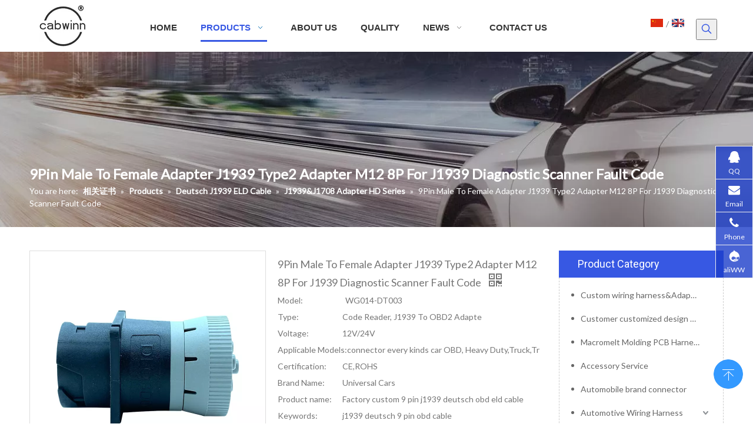

--- FILE ---
content_type: text/html;charset=utf-8
request_url: https://www.huasu-era.com/9Pin-Male-To-Female-Adapter-J1939-Type2-Adapter-M12-8P-For-J1939-Diagnostic-Scanner-Fault-Code-pd41177294.html
body_size: 38642
content:
<!DOCTYPE html> <html lang="en" prefix="og: http://ogp.me/ns#"> <head> <title>- Buy Product on Dongguan Weiling Technology Co., Ltd.</title> <meta name="keywords" content=""/> <meta name="description" content=", find complete details about - Dongguan Weiling Technology Co., Ltd."/> <link data-type="dns-prefetch" data-domain="jjrnrwxhjlop5p.leadongcdn.com" rel="dns-prefetch" href="//jjrnrwxhjlop5p.leadongcdn.com"> <link data-type="dns-prefetch" data-domain="iirnrwxhjlop5p.leadongcdn.com" rel="dns-prefetch" href="//iirnrwxhjlop5p.leadongcdn.com"> <link data-type="dns-prefetch" data-domain="rrrnrwxhjlop5p.leadongcdn.com" rel="dns-prefetch" href="//rrrnrwxhjlop5p.leadongcdn.com"> <link rel="amphtml" href="https://www.huasu-era.com/amp/9Pin-Male-To-Female-Adapter-J1939-Type2-Adapter-M12-8P-For-J1939-Diagnostic-Scanner-Fault-Code-pd41177294.html"/> <link rel="canonical" href="https://www.huasu-era.com/9Pin-Male-To-Female-Adapter-J1939-Type2-Adapter-M12-8P-For-J1939-Diagnostic-Scanner-Fault-Code-pd41177294.html"/> <meta http-equiv="X-UA-Compatible" content="IE=edge"/> <meta name="renderer" content="webkit"/> <meta http-equiv="Content-Type" content="text/html; charset=utf-8"/> <meta name="viewport" content="width=device-width, initial-scale=1, user-scalable=no"/> <meta content="website" property="og:type"> <meta content="summary" name="twitter:card"/> <meta content="@SHENZHENOBDII" name="twitter:site"/> <meta content="@SHENZHENOBDII" name="twitter:creator"/> <meta content="- Buy Product on Dongguan Weiling Technology Co., Ltd." name="twitter:title"/> <meta content=", find complete details about - Dongguan Weiling Technology Co., Ltd." name="twitter:description"/> <meta content="https://iirnrwxhjlop5p.leadongcdn.com/cloud/lnBqnKpnSRpijkookliq/0f5ec4e5a3adedd85344b37ec9c9be9-460-460.jpg" name="twitter:image"/> <link rel="icon" href="//iirnrwxhjlop5p.leadongcdn.com/cloud/imBqnKpnSRjnmrkjiqi/favicon.ico"> <style data-inline="true" data-type="inlineHeadStyle"></style><link type="text/css" rel="stylesheet" href="//iirnrwxhjlop5p.leadongcdn.com/concat/eiikKB2u45RsiSkorimjorqrqll/static/assets/widget/style/component/proddetail/public/public.css,/static/assets/widget/style/component/proddetail/label/label.css,/static/assets/widget/style/component/orderList/public/public.css,/static/assets/widget/script/plugins/videojs/video-js.min.css,/static/assets/widget/script/plugins/select2/select2.css,/static/assets/widget/style/component/position/position.css,/static/assets/widget/style/component/prodSearchNew/prodSearchNew.css,/static/assets/widget/style/component/prodsearch/prodsearch.css,/static/assets/widget/script/plugins/smartmenu/css/navigation.css,/static/assets/widget/style/component/langBar/langBar.css,/static/assets/widget/style/component/onlineService/public/public.css,/static/assets/widget/style/component/prodGroupCategory/prodGroupCategory.css,/static/assets/widget/style/component/articlecategory/slightsubmenu.css,/static/assets/widget/style/component/prodGroupCategory/proGroupCategoryFix.css"/> <link type="text/css" rel="stylesheet" href="//rrrnrwxhjlop5p.leadongcdn.com/concat/7pirKBg38eRyiSkorimjorqrqll/static/assets/widget/mobile_head/style08/style08.css,/static/assets/widget/mobile_head/css/headerStyles.css,/static/assets/style/bootstrap/cus.bootstrap.grid.system.css,/static/assets/style/fontAwesome/4.7.0/css/font-awesome.css,/static/assets/style/iconfont/iconfont.css,/static/assets/widget/script/plugins/gallery/colorbox/colorbox.css,/static/assets/style/bootstrap/cus.bootstrap.grid.system.split.css,/static/assets/widget/script/plugins/picture/animate.css,/static/assets/widget/style/component/pictureNew/widget_setting_description/picture.description.css,/static/assets/widget/style/component/pictureNew/public/public.css,/static/assets/widget/style/component/onlineService/widget_setting_showStyle/float.css,/static/assets/widget/style/component/onlineService/widget_setting_showStyle/style10.css"/> <link href="//jjrnrwxhjlop5p.leadongcdn.com/theme/irimKBnnRpiSnnRplSpjRoiSiqSRrjqinrqipiqjolp/style/style.css" type="text/css" rel="stylesheet" data-theme="true" data-static="false"/> <style guid='u_1951152e0ad64576ab12189a8dfd8a40' emptyRender='true' placeholder='true' type='text/css'></style> <link href="//iirnrwxhjlop5p.leadongcdn.com/site-res/rqkkKBnnRplSpjRolSnnnqinSRlmnjirRljSjrrirmipiinrRoiSkorirqnororrSRii.css?1631029060747" rel="stylesheet" data-extStyle="true" type="text/css" data-extAttr="20210908111056"/><style guid='ee91299e-211e-435a-bc99-8ad27aa362b7' pm_pageStaticHack='' jumpName='head' pm_styles='head' type='text/css'>.sitewidget-langBar-20181207144614 .sitewidget-bd .front-icon-box.icon-style i{font-size:16px;color:#333 !important}.sitewidget-langBar-20181207144614 .sitewidget-bd .style21 #aLKAYeqgIfVL-lang-drop-arrow{color:#333 !important}.sitewidget-langBar-20181207144614 .sitewidget-bd .style21 .lang-menu .lang-item a{color:#333 !important}.sitewidget-langBar-20181207144614 .sitewidget-bd .icon-style-i{font-size:16px;color:#333 !important}.sitewidget-langBar-20181207144614 .sitewidget-bd .lang-bar.style18.lang-style .lang-dropdown .block-iconbaseline-down{color:#333 !important}.sitewidget-langBar-20181207144614 .sitewidget-bd .lang-bar.style18.lang-style .lang-dropdown .lang-selected{color:#333 !important}.sitewidget-langBar-20181207144614 .sitewidget-bd .lang-bar.style18.lang-style .lang-dropdown .lang-menu a{color:#333 !important}.sitewidget-langBar-20181207144614 .sitewidget-bd .lang-bar.style18.lang-style .lang-dropdown .lang-menu{border-color:#333 !important}.sitewidget-langBar-20181207144614 .sitewidget-bd .lang-bar.style21.lang-style .lang-dropdown .lang-menu .menu-close-btn i{background:#0a8ef5 !important}.sitewidget-langBar-20181207144614 .sitewidget-bd .front-icon-box i{font-size:20px;color:#333 !important}.sitewidget-langBar-20181207144614 .sitewidget-bd .front-icon-box.icon-style i{font-size:20px;color:#333 !important}.sitewidget-langBar-20181207144614 .sitewidget-bd .front-icon-box i:hover{color:#333 !important}.sitewidget-prodDetail-20141127140104 .proddetail-wrap .video-js video{height:100% !important}.sitewidget-prodDetail-20141127140104 .prodetail-slider .prod-pic-item .prodetail-slider-btn{color:black}.sitewidget-prodDetail-20141127140104 .ms-skin-default .ms-nav-next,.sitewidget-prodDetail-20141127140104 .ms-skin-default .ms-nav-prev{color:black}.sitewidget-prodDetail-20141127140104 .pro-this-prodBrief table{max-width:100%}.sitewidget-prodDetail-20141127140104 .this-description-table .pro-detail-inquirewrap.prodd-btn-otl-colorful a.pro-detail-inquirebtn i,.sitewidget-prodDetail-20141127140104 .this-description-table .pro-detail-inquirewrap.prodd-btn-otl-colorful a.pro-detail-orderbtn i{margin-left:5px}.sitewidget-prodDetail-20141127140104 .this-description-table .pro-detail-inquirewrap.prodd-btn-otl-colorful a.pro-detail-basket i,.sitewidget-prodDetail-20141127140104 .this-description-table .pro-detail-inquirewrap.prodd-btn-otl-colorful a.pro-detail-cart i{margin-left:5px}.sitewidget-prodDetail-20141127140104 .this-description-table .pro-detail-inquirewrap.prodd-btn-otl-colorful a.pro-detail-inquirebtn,.sitewidget-prodDetail-20141127140104 .this-description-table .pro-detail-inquirewrap.prodd-btn-otl-colorful a.pro-detail-orderbtn{border:1px solid #3758e3;color:#3758e3}.sitewidget-prodDetail-20141127140104 .this-description-table .pro-detail-inquirewrap.prodd-btn-otl-colorful a.pro-detail-inquirebtn:hover,.sitewidget-prodDetail-20141127140104 .this-description-table .pro-detail-inquirewrap.prodd-btn-otl-colorful a.pro-detail-orderbtn:hover{background-color:#3758e3;color:#fff}.sitewidget-prodDetail-20141127140104 .this-description-table .pro-detail-inquirewrap.prodd-btn-otl-colorful a.pro-detail-basket,.sitewidget-prodDetail-20141127140104 .this-description-table .pro-detail-inquirewrap.prodd-btn-otl-colorful a.pro-detail-cart{border:1px solid #3758e3;color:#3758e3}.sitewidget-prodDetail-20141127140104 .this-description-table .pro-detail-inquirewrap.prodd-btn-otl-colorful a.pro-detail-basket:hover,.sitewidget-prodDetail-20141127140104 .this-description-table .pro-detail-inquirewrap.prodd-btn-otl-colorful a.pro-detail-cart:hover{background-color:#3758e3;color:#fff}.sitewidget-prodDetail-20141127140104 .prodd-btn-otl-colorful .pdfDownLoad{border:1px solid #3758e3;color:#3758e3}.sitewidget-prodDetail-20141127140104 .prodd-btn-otl-colorful .pdfDownLoad:hover{background-color:#3758e3;color:#fff}.sitewidget-prodDetail-20141127140104 #orderModel{display:block}.sitewidget-prodDetail-20141127140104 #paypalBtn{max-width:280px;margin-top:15px}.sitewidget-prodDetail-20141127140104 #paypalBtn #paypal-button-container{padding:0}.sitewidget-prodDetail-20141127140104 #paypalBtn #paypal-button-container .paypal-buttons>iframe.component-frame{z-index:1}.sitewidget-prodDetail-20141127140104 .switch3D{bottom:calc(24px + 114px)}@media(max-width:500px){.sitewidget-prodDetail-20141127140104 .switch3D{bottom:calc(24px + 28px)}}.new-threed-box{position:fixed;top:50%;left:50%;transform:translate(-50%,-50%);box-shadow:0 0 20px 0 rgba(0,0,0,0.2);z-index:10000000000000;line-height:1;border-radius:10px}.new-threed-box iframe{width:950px;height:720px;max-width:100vw;max-height:100vh;border-radius:10px;border:0}.new-threed-box iframe .only_full_width{display:block !important}.new-threed-box .close{position:absolute;right:11px;top:12px;width:18px;height:18px;cursor:pointer}@media(max-width:800px){.new-threed-box iframe{width:100vw;height:100vh;border-radius:0}.new-threed-box{border-radius:0}}.sitewidget-prodDetail-20141127140104 .sitewidget-bd .tinymce-render-box *{all:revert-layer}.sitewidget-prodDetail-20141127140104 .sitewidget-bd .tinymce-render-box img{vertical-align:middle;max-width:100%}.sitewidget-prodDetail-20141127140104 .sitewidget-bd .tinymce-render-box iframe{max-width:100%}.sitewidget-prodDetail-20141127140104 .sitewidget-bd .tinymce-render-box table{border-collapse:collapse}.sitewidget-prodDetail-20141127140104 .sitewidget-bd .tinymce-render-box *{margin:0}.sitewidget-prodDetail-20141127140104 .sitewidget-bd .tinymce-render-box table:not([cellpadding]) td,.sitewidget-prodDetail-20141127140104 .sitewidget-bd .tinymce-render-box table:not([cellpadding]) th{padding:.4rem}.sitewidget-prodDetail-20141127140104 .sitewidget-bd .tinymce-render-box table[border]:not([border="0"]):not([style*=border-width]) td,.sitewidget-prodDetail-20141127140104 .sitewidget-bd .tinymce-render-box table[border]:not([border="0"]):not([style*=border-width]) th{border-width:1px}.sitewidget-prodDetail-20141127140104 .sitewidget-bd .tinymce-render-box table[border]:not([border="0"]):not([style*=border-style]) td,.sitewidget-prodDetail-20141127140104 .sitewidget-bd .tinymce-render-box table[border]:not([border="0"]):not([style*=border-style]) th{border-style:solid}.sitewidget-prodDetail-20141127140104 .sitewidget-bd .tinymce-render-box table[border]:not([border="0"]):not([style*=border-color]) td,.sitewidget-prodDetail-20141127140104 .sitewidget-bd .tinymce-render-box table[border]:not([border="0"]):not([style*=border-color]) th{border-color:#ccc}.sitewidget-prodDetail-20141127140104 .prod_member_desc{position:relative}.sitewidget-prodDetail-20141127140104 .prod_member_desc .prod_member_desc_pop{display:none;position:absolute;border:1px solid #ccc;background:#fff;width:300px;border-radius:6px;padding:5px 8px;left:0;z-index:1000}.sitewidget-prodDetail-20141127140104 .prod_member_desc .prod_member_desc_icon{margin:0 1px;width:12px;height:12px;cursor:pointer;transform:translateY(-4px)}.sitewidget-prodCategory-20150203111712.category-default-simple .sitewidget-bd>ul>li>a{font-size:14px;line-height:40px;color:#666}.sitewidget-prodCategory-20150203111712.category-default-simple .sitewidget-bd>ul>li>span{top:8px}.sitewidget-prodCategory-20150203111712.category-default-gray .sitewidget-bd>ul>li>span{right:16px}.sitewidget-prodCategory-20150203111712.category-default-simple .sitewidget-bd>ul>li>a:hover{color:#3758e3}.sitewidget-prodCategory-20150203111712.category-default-simple i.list-mid-dot{top:17px;background:#666}.sitewidget-prodCategory-20150203111712.category-default-simple .sitewidget-bd>ul>li>a:hover+i.list-mid-dot{background:#3758e3}.sitewidget-prodCategory-20150203111712.category-default-simple .sitewidget-bd li.on>a{color:#3758e3 !important}.sitewidget-prodCategory-20150203111712.category-default-simple .sitewidget-bd>ul>li.on>a+i.list-mid-dot{background:#3758e3}.sitewidget-button-20170418110908 .backstage-component-btn{box-shadow:0}.button-left-animate i{position:absolute;left:15px;top:50%;transform:translateY(-50%)}.sitewidget-button-20170418110908 a.backstage-component-btncolor{background-color:#fff;border-radius:0;border-color:#333;border-style:solid;border-width:1px;box-sizing:content-box}.sitewidget-button-20170418110908 a.backstage-component-btndefault{border-style:solid;border-width:1px;border-radius:3px}.sitewidget-button-20170418110908 a.backstage-component-btncolorActive{background-image:none;background-color:transparent;color:!important;border-radius:0;border-color:#3758e3;border-style:solid;border-width:1px;height:auto !important}.sitewidget-button-20170418110908 a.backstage-component-btncolorhover:hover{background-image:none;background-color:transparent;border-radius:0;border-color:#3758e3;border-style:solid;border-width:1px}.sitewidget-button-20170418110908 a.backstage-component-btn i{color:#333;font-size:14px}.sitewidget-button-20170418110908 a.backstage-component-btn:hover i{color:#fff;font-size:14px}.sitewidget-button-20170418110908 a.backstage-component-btn:before{top:0;left:0;width:0;height:100%;background-color:#3758e3}.sitewidget-button-20170418110908 a.backstage-component-btn:after{top:0;right:0;width:0;height:100%;background-color:#3758e3}.sitewidget-button-20170418110908 a.backstage-component-btn:hover:before{width:100%}.sitewidget-button-20181210134419 .backstage-component-btn{box-shadow:0}.button-left-animate i{position:absolute;left:15px;top:50%;transform:translateY(-50%)}.sitewidget-button-20181210134419 a.backstage-component-btncolor{background-color:#3758e3;color:#fff;border-radius:0;border-color:#333;border-style:solid;border-width:0;box-sizing:content-box}.sitewidget-button-20181210134419 a.backstage-component-btndefault{border-style:solid;border-width:1px;border-radius:3px}.sitewidget-button-20181210134419 a.backstage-component-btncolorActive{background-image:none;background-color:!important;color:!important;border-radius:0;border-color:#333;border-style:solid;border-width:0;height:auto !important}.sitewidget-button-20181210134419 a.backstage-component-btncolorhover:hover{background-image:none;background-color:#333;color:#fff;border-radius:0;border-color:#333;border-style:solid;border-width:0}</style><link rel='stylesheet' href='https://fonts.googleapis.com/css?family=Raleway|Roboto|Lato&display=swap' data-type='1' type='text/css' media='all'/> <script type="text/javascript" src="//rrrnrwxhjlop5p.leadongcdn.com/static/t-7rBmBKiKkorimjorqrqli/assets/script/jquery-1.11.0.concat.js"></script> <script async src="https://www.googletagmanager.com/gtag/js?id=AW-771951012"></script> <script>window.dataLayer=window.dataLayer||[];function gtag(){dataLayer.push(arguments)}gtag("js",new Date);gtag("config","AW-771951012");</script> <script>gtag("event","conversion",{"send_to":"AW-771951012/z4TCCNTitKgBEKSTjPAC","transaction_id":""});</script> <script guid='6ad11d36-9160-4032-bddf-bd6864265d6b' pm_pageStaticHack='true' jumpName='head' pm_scripts='head' type='text/javascript'>try{(function(window,undefined){var phoenixSite=window.phoenixSite||(window.phoenixSite={});phoenixSite.lanEdition="EN_US";var page=phoenixSite.page||(phoenixSite.page={});page.cdnUrl="//jjrnrwxhjlop5p.leadongcdn.com";page.siteUrl="https://www.huasu-era.com";page.lanEdition=phoenixSite.lanEdition;page._menu_prefix="";page._pId="igUKfjauwFkL";phoenixSite._sViewMode="true";phoenixSite._templateSupport="true";phoenixSite._singlePublish="false"})(this)}catch(e){try{console&&console.log&&console.log(e)}catch(e){}};</script> <!--[if lt IE 9]><style guid='u_46cd2a3b809b4a8c9cf3852c37414400' type='text/css'>.col-md-1,.col-md-2,.col-md-3,.col-md-4,.col-md-5,.col-md-6,.col-md-7,.col-md-8,.col-md-9,.col-md-10,.col-md-11,.col-md-12{float:left}.col-md-12{width:100%}.col-md-11{width:91.66666666666666%}.col-md-10{width:83.33333333333334%}.col-md-9{width:75%}.col-md-8{width:66.66666666666666%}.col-md-7{width:58.333333333333336%}.col-md-6{width:50%}.col-md-5{width:41.66666666666667%}.col-md-4{width:33.33333333333333%;*width:33.2%}.col-md-3{width:25%}.col-md-2{width:16.666666666666664%}.col-md-1{width:8.333333333333332%}</style> <script src="//iirnrwxhjlop5p.leadongcdn.com/static/assets/script/plugins/bootstrap/respond.src.js?_=1631029060747"></script> <link href="//rrrnrwxhjlop5p.leadongcdn.com/respond-proxy.html" id="respond-proxy" rel="respond-proxy"/> <link href="/assets/respond/respond.proxy.gif" id="respond-redirect" rel="respond-redirect"/> <script src="/assets/respond/respond.proxy.js?_=1631029060747"></script><![endif]--> <script async src="https://www.googletagmanager.com/gtag/js?id=UA-131500880-1"></script><script>window.dataLayer=window.dataLayer||[];function gtag(){dataLayer.push(arguments)}gtag("js",new Date);gtag("config","UA-131500880-1");</script><meta name="google-site-verification" content="WlRzgNUdHgaKXZSLcHl9bpzgIc3SOotlHCduGF6-QCk"/><script id='u_494b2f97ae08484e88e32095ccadef25' guid='u_494b2f97ae08484e88e32095ccadef25' pm_script='init_top' type='text/javascript'>try{(function(window,undefined){var datalazyloadDefaultOptions=window.datalazyloadDefaultOptions||(window.datalazyloadDefaultOptions={});datalazyloadDefaultOptions["version"]="2.0.1";datalazyloadDefaultOptions["isMobileViewer"]="false";datalazyloadDefaultOptions["hasCLSOptimizeAuth"]="false";datalazyloadDefaultOptions["_version"]="1.0.0";datalazyloadDefaultOptions["isPcOptViewer"]="false"})(this)}catch(e){try{console&&console.log&&console.log(e)}catch(e){}};</script> <script type="text/javascript" src="//jjrnrwxhjlop5p.leadongcdn.com/concat/qjirKBeg53SRoiikjrrmrolq3k/static/assets/script/phoenix/ga/ga.js,/static/assets/script/phoenix/ga/measure.js,/static/assets/script/phoenix/ga/testing.js"></script> <script type="text/javascript" id="googleId_testing" data-id="UA-131500880-1"></script> </head> <body class=" frontend-body-canvas"> <div id='backstage-headArea' headFlag='1' class='hideForMobile'><div class="outerContainer" data-mobileBg="true" id="outerContainer_1492135307436" data-type="outerContainer" data-level="rows"><div class="container-opened" data-type="container" data-level="rows" cnttype="backstage-container-mark"><div class="row" data-type="rows" data-level="rows" data-attr-xs="null" data-attr-sm="null"><div class="col-md-2" id="column_1542267833297" data-type="columns" data-level="columns"><div id="location_1542267833298" data-type="locations" data-level="rows"><div class="backstage-stwidgets-settingwrap" scope="0" settingId="uIpfimGVRHFg" id="component_uIpfimGVRHFg" relationCommonId="igUKfjauwFkL" classAttr="sitewidget-logo-20181115154334"> <div class="sitewidget-pictureNew sitewidget-logo sitewidget-logo-20181115154334"> <div class="sitewidget-bd"> <div class="picture-resize-wrap " style="position: relative; width: 100%; text-align: center; "> <span class="picture-wrap pic-style-default " id="picture-wrap-uIpfimGVRHFg" style="display: inline-block; position: relative;max-width: 100%;"> <a class="imgBox mobile-imgBox" style="display: inline-block; position: relative;max-width: 100%;" href="/index.html"> <img src="//iirnrwxhjlop5p.leadongcdn.com/cloud/ilBqnKpnSRrmjpjnmmk/8080.png" alt="8080" title="8080" phoenixLazyload='true'/> </a> </span> </div> </div> </div> </div> <script type="text/x-pc-opt-script" data-id="uIpfimGVRHFg" data-alias="logo" data-jsOptimization='true'>(function(window,$,undefined){try{(function(window,$,undefined){var respSetting={},temp;$(function(){var version=$.trim("20200313131553");if(!!!version)version=undefined;if(phoenixSite.phoenixCompSettings&&typeof phoenixSite.phoenixCompSettings.logo!=="undefined"&&phoenixSite.phoenixCompSettings.logo.version==version&&typeof phoenixSite.phoenixCompSettings.logo.logoLoadEffect=="function"){phoenixSite.phoenixCompSettings.logo.logoLoadEffect("uIpfimGVRHFg",".sitewidget-logo-20181115154334","animated bounceInLeft",
"",respSetting);if(!!phoenixSite.phoenixCompSettings.logo.version&&phoenixSite.phoenixCompSettings.logo.version!="1.0.0")loadAnimationCss();return}var resourceUrl="//iirnrwxhjlop5p.leadongcdn.com/static/assets/widget/script/compsettings/comp.logo.settings.js?_\x3d1631029060747";if(phoenixSite&&phoenixSite.page){var cdnUrl=phoenixSite.page.cdnUrl;resourceUrl=cdnUrl+"/static/assets/widget/script/compsettings/comp.logo.settings.js?_\x3d1631029060747"}var callback=function(){phoenixSite.phoenixCompSettings.logo.logoLoadEffect("uIpfimGVRHFg",
".sitewidget-logo-20181115154334","animated bounceInLeft","",respSetting);if(!!phoenixSite.phoenixCompSettings.logo.version&&phoenixSite.phoenixCompSettings.logo.version!="1.0.0")loadAnimationCss()};if(phoenixSite.cachedScript)phoenixSite.cachedScript(resourceUrl,callback());else $.getScript(resourceUrl,callback())});function loadAnimationCss(){var link=document.createElement("link");link.rel="stylesheet";link.type="text/css";link.href="//rrrnrwxhjlop5p.leadongcdn.com/static/assets/widget/script/plugins/picture/animate.css?1631029060747";
var head=document.getElementsByTagName("head")[0];head.appendChild(link)}})(window,jQuery)}catch(e){try{console&&console.log&&console.log(e)}catch(e){}}})(window,$);</script> </div></div><div class="col-md-7" id="column_1492135348172" data-type="columns" data-level="columns"><div id="location_1492135348173" data-type="locations" data-level="rows"><div class="backstage-stwidgets-settingwrap" scope="0" settingId="nJKUDfFlIaBV" id="component_nJKUDfFlIaBV" relationCommonId="igUKfjauwFkL" classAttr="sitewidget-navigation_style-20170414100136"> <div class="sitewidget-navigation_style sitewidget-navnew fix sitewidget-navigation_style-20170414100136 navnew-wide-style5 navnew-style5 navnew-way-slide navnew-slideRight"> <a href="javascript:;" class="navnew-thumb-switch navnew-thumb-way-slide navnew-thumb-slideRight" style="background-color:#ffffff"> <span class="nav-thumb-ham first" style="background-color:#333333"></span> <span class="nav-thumb-ham second" style="background-color:#333333"></span> <span class="nav-thumb-ham third" style="background-color:#333333"></span> </a> <ul class="navnew smsmart navnew-way-slide navnew-slideRight navnew-wide-substyle3 navnew-substyle3"> <li id="parent_0" class="navnew-item navLv1 " data-visible="1"> <a id="nav_2281701" target="_self" rel="" class="navnew-link" data-currentIndex="" href="/"><i class="icon "></i><span class="text-width">Home</span> </a> <span class="navnew-separator"></span> </li> <li id="parent_1" class="navnew-item navLv1 " data-visible="1"> <a id="nav_2281671" target="_self" rel="" class="navnew-link" data-currentIndex="1" href="/products.html"><i class="icon "></i><span class="text-width">Products</span> </a> <span class="navnew-separator"></span> <ul class="navnew-sub1 subNav-list-floor fix" data-visible="1"> <li class="navnew-sub1-item navLv2" data-visible="1"> <a id="nav_2764951" target="_self" rel="" class="navnew-sub1-link" data-currentIndex="" href=""> <i class="icon "></i>Automotive Connector</a> <ul class="navnew-sub2"> <li class=" navnew-sub2-item navLv3" data-visible="1"> <a class="navnew-sub2-link" id="nav_2764961" target="_self" rel="" data-currentIndex='' href=""><i class="icon "> </i>Automobile adapter plug</a> </li> <li class=" navnew-sub2-item navLv3" data-visible="1"> <a class="navnew-sub2-link" id="nav_2764971" target="_self" rel="" data-currentIndex='' href=""><i class="icon "> </i>J1939 connectors</a> </li> <li class=" navnew-sub2-item navLv3" data-visible="1"> <a class="navnew-sub2-link" id="nav_2764981" target="_self" rel="" data-currentIndex='' href=""><i class="icon "> </i>OBDII connectors</a> </li> </ul> </li> <li class="navnew-sub1-item navLv2" data-visible="1"> <a id="nav_2764991" target="_self" rel="" class="navnew-sub1-link" data-currentIndex="" href=""> <i class="icon "></i>Automotive Diagnostic Cable</a> <ul class="navnew-sub2"> <li class=" navnew-sub2-item navLv3" data-visible="1"> <a class="navnew-sub2-link" id="nav_2765001" target="_self" rel="" data-currentIndex='' href=""><i class="icon "> </i>J1939 cable</a> </li> <li class=" navnew-sub2-item navLv3" data-visible="1"> <a class="navnew-sub2-link" id="nav_2765011" target="_self" rel="" data-currentIndex='' href=""><i class="icon "> </i>OBDII cable</a> </li> </ul> </li> <li class="navnew-sub1-item navLv2" data-visible="1"> <a id="nav_2765021" target="_self" rel="" class="navnew-sub1-link" data-currentIndex="" href=""> <i class="icon "></i> other</a> </li> <li class="navnew-sub1-item navLv2" data-visible="1"> <a id="nav_2765031" target="_self" rel="" class="navnew-sub1-link" data-currentIndex="" href=""> <i class="icon "></i> plastic parts</a> </li> <li class="navnew-sub1-item navLv2" data-visible="1"> <a id="nav_2765041" target="_self" rel="" class="navnew-sub1-link" data-currentIndex="" href=""> <i class="icon "></i>Dechi diagnose Cable</a> </li> <li class="navnew-sub1-item navLv2" data-visible="1"> <a id="nav_2765051" target="_self" rel="" class="navnew-sub1-link" data-currentIndex="" href=""> <i class="icon "></i>Electronic products</a> </li> <li class="navnew-sub1-item navLv2" data-visible="1"> <a id="nav_2765061" target="_self" rel="" class="navnew-sub1-link" data-currentIndex="" href=""> <i class="icon "></i>New energy charging CABLE</a> </li> <li class="navnew-sub1-item navLv2" data-visible="1"> <a id="nav_2765071" target="_self" rel="" class="navnew-sub1-link" data-currentIndex="" href=""> <i class="icon "></i>OBD GPS Tracking Cables</a> </li> <li class="navnew-sub1-item navLv2" data-visible="1"> <a id="nav_2765081" target="_self" rel="" class="navnew-sub1-link" data-currentIndex="" href=""> <i class="icon "></i>OBD II Vehicle Diagnostic Cables</a> </li> <li class="navnew-sub1-item navLv2" data-visible="1"> <a id="nav_2765091" target="_self" rel="" class="navnew-sub1-link" data-currentIndex="" href=""> <i class="icon "></i>OBD2 Splitter Y Cables</a> </li> <li class="navnew-sub1-item navLv2" data-visible="1"> <a id="nav_2765101" target="_self" rel="" class="navnew-sub1-link" data-currentIndex="" href=""> <i class="icon "></i>OBDII Detection Cable</a> </li> <li class="navnew-sub1-item navLv2" data-visible="1"> <a id="nav_2765111" target="_self" rel="" class="navnew-sub1-link" data-currentIndex="" href=""> <i class="icon "></i>OBDII Extension Cable</a> </li> <li class="navnew-sub1-item navLv2" data-visible="1"> <a id="nav_2765121" target="_self" rel="" class="navnew-sub1-link" data-currentIndex="" href=""> <i class="icon "></i>PCBA</a> </li> <li class="navnew-sub1-item navLv2" data-visible="1"> <a id="nav_2765131" target="_self" rel="" class="navnew-sub1-link" data-currentIndex="" href=""> <i class="icon "></i>Plastic molding class</a> </li> <li class="navnew-sub1-item navLv2" data-visible="1"> <a id="nav_2765141" target="_self" rel="" class="navnew-sub1-link" data-currentIndex="" href=""> <i class="icon "></i>SMT</a> </li> <li class="navnew-sub1-item navLv2" data-visible="1"> <a id="nav_2765151" target="_self" rel="" class="navnew-sub1-link" data-currentIndex="" href=""> <i class="icon "></i>Urea Pump Detection Line</a> </li> <li class="navnew-sub1-item navLv2" data-visible="1"> <a id="nav_2765161" target="_self" rel="" class="navnew-sub1-link" data-currentIndex="" href=""> <i class="icon "></i>Waterproof Cable</a> </li> </ul> </li> <li id="parent_2" class="navnew-item navLv1 " data-visible="1"> <a id="nav_2281711" target="_self" rel="" class="navnew-link" data-currentIndex="" href="/aboutus.html"><i class="icon "></i><span class="text-width">About Us</span> </a> <span class="navnew-separator"></span> </li> <li id="parent_3" class="navnew-item navLv1 " data-visible="1"> <a id="nav_2281721" target="_self" rel="" class="navnew-link" data-currentIndex="" href="/Quality.html"><i class="icon "></i><span class="text-width">Quality</span> </a> <span class="navnew-separator"></span> </li> <li id="parent_4" class="navnew-item navLv1 " data-visible="1"> <a id="nav_2281681" target="_self" rel="" class="navnew-link" data-currentIndex="" href="/news.html"><i class="icon "></i><span class="text-width">News</span> </a> <span class="navnew-separator"></span> <ul class="navnew-sub1 subNav-list-whiteSpace" subNavListSize="2"> <li class="navnew-sub1-item navLv2" data-visible="1"> <a id="nav_2828211" class="navnew-sub1-link" target="_self" rel="" data-currentIndex='' href="/Company-News-ic01044.html"> <i class="icon undefined"></i>Company News</a> </li> <li class="navnew-sub1-item navLv2" data-visible="1"> <a id="nav_2828221" class="navnew-sub1-link" target="_self" rel="" data-currentIndex='' href="/Product-News-ic21044.html"> <i class="icon undefined"></i>Product News</a> </li> </ul> </li> <li id="parent_5" class="navnew-item navLv1 " data-visible="1"> <a id="nav_2281691" target="_self" rel="" class="navnew-link" data-currentIndex="" href="/contactus.html"><i class="icon "></i><span class="text-width">Contact Us</span> </a> <span class="navnew-separator"></span> </li> </ul> </div> </div> <script type="text/x-pc-opt-script" data-id="nJKUDfFlIaBV" data-alias="navigation_style" data-jsOptimization='true'>(function(window,$,undefined){try{$(function(){if(phoenixSite.phoenixCompSettings&&typeof phoenixSite.phoenixCompSettings.navigation_style!=="undefined"&&typeof phoenixSite.phoenixCompSettings.navigation_style.navigationStyle=="function"){phoenixSite.phoenixCompSettings.navigation_style.navigationStyle(".sitewidget-navigation_style-20170414100136","navnew-substyle3","navnew-wide-substyle3","0","0","100px","0","0");return}$.getScript("//jjrnrwxhjlop5p.leadongcdn.com/static/assets/widget/script/compsettings/comp.navigation_style.settings.js?_\x3d1767099477488",
function(){phoenixSite.phoenixCompSettings.navigation_style.navigationStyle(".sitewidget-navigation_style-20170414100136","navnew-substyle3","navnew-wide-substyle3","0","0","100px","0","0")})})}catch(e){try{console&&console.log&&console.log(e)}catch(e){}}})(window,$);</script> </div></div><div class="col-md-2" id="column_1544165176685" data-type="columns" data-level="columns"><div id="location_1544165176686" data-type="locations" data-level="rows"><div class="backstage-stwidgets-settingwrap" id="component_dUApiTLqdKPB" data-scope="0" data-settingId="dUApiTLqdKPB" data-relationCommonId="igUKfjauwFkL" data-classAttr="sitewidget-placeHolder-20181207144746"> <div class="sitewidget-placeholder sitewidget-placeHolder-20181207144746"> <div class="sitewidget-bd"> <div class="resizee" style="height:17px"></div> </div> </div> <script type="text/x-pc-opt-script" data-id="dUApiTLqdKPB" data-alias="placeHolder" data-jsOptimization='true'>(function(window,$,undefined){})(window,$);</script></div> <div class="backstage-stwidgets-settingwrap" scope="0" settingId="aLKAYeqgIfVL" id="component_aLKAYeqgIfVL" relationCommonId="igUKfjauwFkL" classAttr="sitewidget-langBar-20181207144614"> <div class="sitewidget-langBar sitewidget-langBar-20181207144614"> <div class="sitewidget-bd"> <div class="lang-bar lang-bar-right "> <span class="lang-cont" data-lanCode="1" data-default="0"> <a href='https://cn.huasu-era.com' target="" class="lang-a " target="_blank"> <div class="lang-img sprites sprites-1"></div> </a> </span> <span class="lang-div-mid">/</span> <span class="lang-cont" data-lanCode="0" data-default="0"> <a href='https://www.huasu-era.com' target="" class="lang-a " target="_blank"> <div class="lang-img sprites sprites-0"></div> </a> </span> </div> </div> </div> <script id='u_0cc6a91b30094ef9820dfa39c37e3d07' guid='u_0cc6a91b30094ef9820dfa39c37e3d07' type='text/javascript'>try{function sortableli(el,data,value){var newArr=[];if(value=="0"||value=="1"||value=="2"||value=="3"||value=="4"||value=="5"||value=="6"||value=="7"||value=="8"||value=="12"||value=="14"){for(var i=0;i<data.length;i++)el.find(".lang-cont").each(function(){if(data[i].isDefault=="0"){if($(this).attr("data-default")=="0")if($(this).attr("data-lancode")==data[i].islanCode){var cloneSpan=$(this).clone(true);newArr.push(cloneSpan)}}else if($(this).attr("data-default")=="1")if($(this).attr("data-lancode")==
data[i].islanCode){var cloneSpan=$(this).clone(true);newArr.push(cloneSpan)}});if(value=="0"||value=="6"||value=="3")var langDivMid=' \x3cspan class\x3d"lang-div-mid"\x3e|\x3c/span\x3e ';else if(value=="1"||value=="4"||value=="7"||value=="14")var langDivMid=' \x3cspan class\x3d"lang-div-mid"\x3e\x3c/span\x3e ';else if(value=="2"||value=="12"||value=="5"||value=="8")var langDivMid=' \x3cspan class\x3d"lang-div-mid"\x3e/\x3c/span\x3e ';else var langDivMid=' \x3cspan class\x3d"lang-div-mid"\x3e|\x3c/span\x3e ';
if(newArr.length>=0){el.find("span").remove();for(var i=0;i<newArr.length;i++){el.append(newArr[i]);if(i==newArr.length-1);else el.append(langDivMid)}}}else{for(var i=0;i<data.length;i++)el.find(".lang-item").each(function(){if(data[i].isDefault=="0"){if($(this).attr("data-default")=="0")if($(this).attr("data-lancode")==data[i].islanCode){var cloneSpan=$(this).clone(true);newArr.push(cloneSpan)}}else if($(this).attr("data-default")=="1")if($(this).attr("data-lancode")==data[i].islanCode){var cloneSpan=
$(this).clone(true);newArr.push(cloneSpan)}});if(newArr.length>=0){el.find(".lang-item").remove();for(var i=0;i<newArr.length;i++)if(value=="13")el.find(".langBar-easystyle-sub").append(newArr[i]);else el.find(".lang-menu").append(newArr[i])}}}$(function(){var dom=$(".sitewidget-langBar-20181207144614 .sitewidget-bd .lang-bar");var sortArr="";if(sortArr!=""&&sortArr!=undefined)sortableli(dom,sortArr,5)})}catch(e){try{console&&console.log&&console.log(e)}catch(e){}};</script> <script type="text/x-pc-opt-script" data-id="aLKAYeqgIfVL" data-alias="langBar" data-jsOptimization='true'>(function(window,$,undefined){})(window,$);</script> </div> </div></div><div class="col-md-1" id="column_1544165179952" data-type="columns" data-level="columns"><div id="location_1544165179953" data-type="locations" data-level="rows"><div class="backstage-stwidgets-settingwrap" id="component_lgpfDwlrLGeB" data-scope="0" data-settingId="lgpfDwlrLGeB" data-relationCommonId="igUKfjauwFkL" data-classAttr="sitewidget-placeHolder-20181115154946"> <div class="sitewidget-placeholder sitewidget-placeHolder-20181115154946"> <div class="sitewidget-bd"> <div class="resizee" style="height:14px"></div> </div> </div> <script type="text/x-pc-opt-script" data-id="lgpfDwlrLGeB" data-alias="placeHolder" data-jsOptimization='true'>(function(window,$,undefined){})(window,$);</script></div> <div class="backstage-stwidgets-settingwrap " scope="0" settingId="fUApNKuGnPhq" id="component_fUApNKuGnPhq" relationCommonId="igUKfjauwFkL" classAttr="sitewidget-prodSearchNew-20170414100354"> <div class="sitewidget-searchNew sitewidget-prodSearchNew sitewidget-prodSearchNew-20170414100354 prodWrap"> <style type="text/css">.sitewidget-prodSearchNew-20170414100354 .showUnder-search-box.search-box-wrap{text-align:right}.sitewidget-prodSearchNew-20170414100354 .showUnder-search-box .search-icon-btn{width:36px;height:36px}.sitewidget-prodSearchNew-20170414100354 .showUnder-search-box .search-icon-btn .icon-svg{width:18px;height:18px;fill:#3758e3}.sitewidget-prodSearchNew-20170414100354 .showUnder-search-box .search-box{width:376px;top:36px;right:0}.sitewidget-prodSearchNew-20170414100354 .showUnder-search-box .search-box form{border:1px solid #ddd;border-radius:0;background-color:#fff}.sitewidget-prodSearchNew-20170414100354 .showUnder-search-box .search-box .search-fix-wrap{margin-right:36px}.sitewidget-prodSearchNew-20170414100354 .showUnder-search-box .search-box .search-fix-wrap input[type="text"]{height:36px;line-height:36px;font-size:14px;color:#000}.sitewidget-prodSearchNew-20170414100354 .showUnder-search-box .search-box .search-fix-wrap input[type="text"]::-webkit-input-placeholder{color:}.sitewidget-prodSearchNew-20170414100354 .showUnder-search-box .search-box .search-fix-wrap button{width:36px;height:36px}.sitewidget-prodSearchNew-20170414100354 .showUnder-search-box .search-box .search-fix-wrap button .icon-svg{width:18px;height:18px;fill:#3758e3}@media(min-width:900px){.sitewidget-prodSearchNew-20170414100354 .positionLeft .search-keywords{line-height:36px}.sitewidget-prodSearchNew-20170414100354 .positionRight .search-keywords{line-height:36px}}.sitewidget-prodSearchNew-20170414100354 .positionDrop .search-keywords{border:1px solid #3758e3;border-top:0}.sitewidget-prodSearchNew-20170414100354 .positionDrop q{margin-left:10px}</style> <div class="sitewidget-bd"> <div class="search-box-wrap showUnder-search-box"> <button class="search-icon-btn" aria-label="Hot Keywords:"> <svg class="icon-svg shape-search"> <use xlink:href="#icon-search"></use> </svg> <svg class="icon-svg icon-svg-close" viewBox="0 0 1024 1024" version="1.1" xmlns="http://www.w3.org/2000/svg" p-id="2374" xmlns:xlink="http://www.w3.org/1999/xlink"> <path d="M826.435389 764.674767 573.894675 512.134053l252.540713-252.540713c17.424858-17.424858 17.424858-45.710065 0-63.134923s-45.710065-17.424858-63.134923 0L510.759753 448.998107 258.219039 196.457394c-17.424858-17.424858-45.710065-17.424858-63.134923 0s-17.424858 45.710065 0 63.134923l252.540713 252.540713L195.084117 764.674767c-17.45658 17.45658-17.424858 45.710065 0 63.134923s45.678342 17.45658 63.134923 0l252.540713-252.540713 252.540713 252.540713c17.45658 17.45658 45.710065 17.424858 63.134923 0S843.892993 782.131347 826.435389 764.674767z" p-id="2375"></path> </svg> </button> <div class="search-box "> <form action="/phoenix/admin/prod/search" method="get" novalidate> <div class="search-fix-wrap 3"> <input type="text" name="searchValue" value="" placeholder="Search..." autocomplete="off" aria-label="Search..."/> <input type="hidden" name="searchProdStyle" value=""/> <button class="search-btn" type="submit" aria-label="Hot Keywords:"> <svg class="icon-svg shape-search"> <use xlink:href="#icon-search"></use> </svg> </button> </div> </form> </div> </div> <script id="prodSearch" type="application/ld+json"></script> <div class="prodDiv"> <input type="hidden" id="prodCheckList" name="prodCheckList" value=""> <input type="hidden" id="prodCheckIdList" name="prodCheckIdList" value=""> <i class="triangle"></i> <ul class="prodUl" id="prodULs"> <li search="name" class="prodUlLi fontColorS0 fontColorS1hover" id="name" style="display: none">Product Name</li> <li search="keyword" class="prodUlLi fontColorS0 fontColorS1hover" id="keyword" style="display: none">Product Keyword</li> <li search="model" class="prodUlLi fontColorS0 fontColorS1hover" id="model" style="display: none">Product Model</li> <li search="summary" class="prodUlLi fontColorS0 fontColorS1hover" id="summary" style="display: none">Product Summary</li> <li search="desc" class="prodUlLi fontColorS0 fontColorS1hover" id="desc" style="display: none">Product Description</li> <li search="" class="prodUlLi fontColorS0 fontColorS1hover" id="all" style="display: none">Multi Field Search</li> </ul> </div> <div class="prodDivrecomend 2"> <ul class="prodUl"> </ul> </div> <svg xmlns="http://www.w3.org/2000/svg" width="0" height="0" class="hide"> <symbol id="icon-search" viewBox="0 0 1024 1024"> <path class="path1" d="M426.667 42.667q78 0 149.167 30.5t122.5 81.833 81.833 122.5 30.5 149.167q0 67-21.833 128.333t-62.167 111.333l242.333 242q12.333 12.333 12.333 30.333 0 18.333-12.167 30.5t-30.5 12.167q-18 0-30.333-12.333l-242-242.333q-50 40.333-111.333 62.167t-128.333 21.833q-78 0-149.167-30.5t-122.5-81.833-81.833-122.5-30.5-149.167 30.5-149.167 81.833-122.5 122.5-81.833 149.167-30.5zM426.667 128q-60.667 0-116 23.667t-95.333 63.667-63.667 95.333-23.667 116 23.667 116 63.667 95.333 95.333 63.667 116 23.667 116-23.667 95.333-63.667 63.667-95.333 23.667-116-23.667-116-63.667-95.333-95.333-63.667-116-23.667z"></path> </symbol> </svg> </div> </div> </div> <script type="text/x-pc-opt-script" data-id="fUApNKuGnPhq" data-alias="prodSearchNew" data-jsOptimization='true'>(function(window,$,undefined){try{$(function(){var prodNows=$(".sitewidget-prodSearchNew-20170414100354 .prodDiv input[name\x3dprodCheckList]").val();var prodNow=prodNows.replace(/\s/g,"").split("\x26\x26");var prodIdss=$(".sitewidget-prodSearchNew-20170414100354 .prodDiv input[name\x3dprodCheckIdList]").val();var prodIds=prodIdss.split("\x26\x26");var prodPool=["all","desc","summary","model","keyword","name","none"];var prod=[];var prodId=[];for(var i=0;i<prodNow.length;i++){if(prodPool.indexOf(prodNow[i])==
-1)prod.push(prodNow[i]);if(prodPool.indexOf(prodNow[i])==-1)prodId.push(prodIds[i])}var prodHtml="";for(var i=0;i<prod.length;i++)prodHtml+="\x3cli search\x3d'"+prodId[i]+"' class\x3d'prodUlLi fontColorS0 fontColorS1hover' id\x3d'"+prodId[i]+"'\x3e"+prod[i]+"\x3c/li\x3e";$(".sitewidget-prodSearchNew-20170414100354 .prodDiv .prodUl").append(prodHtml)});$(function(){var url=window.location.href;try{var urlAll=window.location.search.substring(1);var urls=urlAll.split("\x26");if(urls&&urls.length==2){var searchValues=
urls[0].split("\x3d");var searchValueKey=searchValues[0];var searchValue=searchValues[1];var searchProds=urls[1].split("\x3d");var searchProdStyleKey=searchProds[0];var searchProdStyle=searchProds[1];searchValue=searchValue.replace(/\+/g," ");searchValue=decodeURIComponent(searchValue);searchProdStyle=searchProdStyle.replace(/\+/g," ");searchProdStyle=decodeURIComponent(searchProdStyle);if(searchValueKey=="searchValue"&&searchProdStyleKey=="searchProdStyle"){$(".sitewidget-prodSearchNew-20170414100354 .search-fix-wrap input[name\x3dsearchValue]").val(searchValue);
$(".sitewidget-prodSearchNew-20170414100354 .search-fix-wrap input[name\x3dsearchProdStyle]").val(searchProdStyle)}}}catch(e){}var target="http://"+window.location.host+"/phoenix/admin/prod/search?searchValue\x3d{search_term_string}";$("#prodSearch").html('{"@context": "http://schema.org","@type": "WebSite","url": "'+url+'","potentialAction": {"@type": "SearchAction", "target": "'+target+'", "query-input": "required name\x3dsearch_term_string"}}');$(".sitewidget-prodSearchNew-20170414100354 .prodDiv .prodUl li").show();
$('.sitewidget-prodSearchNew-20170414100354 button.search-btn[type\x3d"submit"]').bind("click",function(){if(window.fbq)window.fbq("track","Search")});$(".sitewidget-prodSearchNew-20170414100354 .sitewidget-bd").focusin(function(){$(this).addClass("focus")});$(".sitewidget-prodSearchNew-20170414100354 .sitewidget-bd").focusout(function(){$(this).removeClass("focus")});$(".sitewidget-prodSearchNew-20170414100354 .search-icon-btn").click(function(){if(!$(this).hasClass("on"))$(this).addClass("on");
else $(this).removeClass("on");$(this).siblings(".search-box").toggle()})})}catch(e){try{console&&console.log&&console.log(e)}catch(e){}}try{$(function(){$(".sitewidget-prodSearchNew-20170414100354 .prodDiv .prodUl li").mousedown(function(){var searchStyle=$(this).attr("search");$(".sitewidget-prodSearchNew-20170414100354 .prodDiv").parent().find("input[name\x3dsearchProdStyle]").val(searchStyle);$(".sitewidget-prodSearchNew-20170414100354 .prodDiv").parent().find("input[name\x3dsearchValue]").val($(this).html()+
"\uff1a").focus()});$(".sitewidget-prodSearchNew-20170414100354 .search-fix-wrap input[name\x3dsearchValue]").focus(function(){if($(this).val()===""){var prodSearch=$(".sitewidget-prodSearchNew-20170414100354 .prodDiv input[name\x3dprodCheckList]").val();if(prodSearch=="none")$(this).parents(".search-box-wrap").siblings(".prodDiv").attr("style","display: none");else $(this).parents(".search-box-wrap").siblings(".prodDiv").attr("style","display: block");$(this).parents(".search-box-wrap").siblings(".prodDivrecomend").hide(100)}else $(this).parents(".search-box-wrap").siblings(".prodDiv").hide(100)});
var oldTime=0;var newTime=0;$("#component_fUApNKuGnPhq .prodWrap .search-fix-wrap input[name\x3dsearchValue]").bind("input propertychange",function(){_this=$(this);if(_this.val()==="")_this.parents(".search-box-wrap").siblings(".prodDivrecomend").hide();else{_this.parents(".search-box-wrap").siblings(".prodDiv").hide(100);oldTime=newTime;newTime=(new Date).getTime();var theTime=newTime;setTimeout(function(){if(_this.val()!=="")if(newTime-oldTime>300||theTime==newTime){var sty=$("#component_fUApNKuGnPhq .prodWrap .search-fix-wrap input[name\x3dsearchProdStyle]").val();
$.ajax({url:"/phoenix/admin/prod/search/recommend",type:"get",dataType:"json",data:{searchValue:_this.val(),searchProdStyle:sty,searchComponentSettingId:"fUApNKuGnPhq"},success:function(xhr){$(".prodDivrecomend .prodUl").html(" ");_this.parents(".search-box-wrap").siblings(".prodDivrecomend").show();var centerBody=$(window).width()/2;var inpLeft=_this.offset().left;if(inpLeft>centerBody)_this.parents(".search-box-wrap").siblings(".prodDivrecomend").css({"right":"0","left":"initial","overflow-y":"auto"});
var prodHtml="";if(xhr.msg!=null&&xhr.msg!="")prodHtml=xhr.msg;else for(var i=0;i<xhr.length;i++)prodHtml+="\x3cli\x3e\x3ca href\x3d'"+xhr[i].prodUrl+"'\x3e\x3cimg src\x3d'"+xhr[i].photoUrl240+"'/\x3e\x3cspan\x3e"+xhr[i].prodName+"\x3c/span\x3e\x3c/a\x3e\x3c/li\x3e";$(".prodDivrecomend .prodUl").html(prodHtml);$(document).click(function(e){if(!_this.parents(".search-box-wrap").siblings(".prodDivrecomend")[0].contains(e.target))_this.parents(".search-box-wrap").siblings(".prodDivrecomend").hide()})}})}else;
},300)}});$("#component_fUApNKuGnPhq .prodWrap .search-fix-wrap input[name\x3dsearchValue]").blur(function(){$(this).parents(".search-box-wrap").siblings(".prodDiv").hide(100)});$(".sitewidget-prodSearchNew-20170414100354 .search-fix-wrap input[name\x3dsearchValue]").keydown(function(event){var value=$(".sitewidget-prodSearchNew-20170414100354  .search-fix-wrap input[name\x3dsearchValue]").val();var search=$(".sitewidget-prodSearchNew-20170414100354  .search-fix-wrap input[name\x3dsearchProdStyle]").val();
var flag=$(".sitewidget-prodSearchNew-20170414100354 .prodDiv .prodUl li[search\x3d"+search+"]").html()+"\uff1a";if(event.keyCode!="8")return;if(value==flag){$(".sitewidget-prodSearchNew-20170414100354  .search-fix-wrap input[name\x3dsearchValue]").val("");$(".sitewidget-prodSearchNew-20170414100354  .search-fix-wrap input[name\x3dsearchProdStyle]").val("")}})})}catch(e){try{console&&console.log&&console.log(e)}catch(e){}}})(window,$);</script> </div></div></div></div></div></div><div id="backstage-bodyArea"><div class="outerContainer" data-mobileBg="true" id="outerContainer_1425366641184" data-type="outerContainer" data-level="rows"><div class="container" data-type="container" data-level="rows" cnttype="backstage-container-mark"><div class="row" data-type="rows" data-level="rows" data-attr-xs="null" data-attr-sm="null"><div class="col-md-12" id="column_1425366633852" data-type="columns" data-level="columns"><div id="location_1425366633853" data-type="locations" data-level="rows"><div class="backstage-stwidgets-settingwrap" id="component_sipUYzLoTgmq" data-scope="0" data-settingId="sipUYzLoTgmq" data-relationCommonId="igUKfjauwFkL" data-classAttr="sitewidget-placeHolder-20181210104212"> <div class="sitewidget-placeholder sitewidget-placeHolder-20181210104212"> <div class="sitewidget-bd"> <div class="resizee" style="height:190px"></div> </div> </div> <script type="text/x-pc-opt-script" data-id="sipUYzLoTgmq" data-alias="placeHolder" data-jsOptimization='true'>(function(window,$,undefined){})(window,$);</script></div> <div class="backstage-stwidgets-settingwrap" scope="0" settingId="iBKANfuQRDwL" id="component_iBKANfuQRDwL" relationCommonId="igUKfjauwFkL" classAttr="sitewidget-position-20150126161948"> <div class="sitewidget-position sitewidget-position-20150126161948"> <div class="sitewidget-bd fix breadContent "> <div class="web-crumbs-title "> <strong>9Pin Male To Female Adapter J1939 Type2 Adapter M12 8P For J1939 Diagnostic Scanner Fault Code </strong> </div> <span class="sitewidget-position-description sitewidget-position-icon">You are here:</span> <span itemprop="itemListElement" itemscope="" itemtype="https://schema.org/ListItem"> <a itemprop="item" href="/"> <span itemprop="name">相关证书</span> </a> <meta itemprop="position" content="1"> </span> &raquo; <span itemprop="itemListElement" itemscope="" itemtype="https://schema.org/ListItem"> <a itemprop="item" href="/products.html"> <span itemprop="name">Products</span> </a> <meta itemprop="position" content="2"> </span> &raquo; <span itemprop="itemListElement" itemscope="" itemtype="https://schema.org/ListItem"> <a itemprop="item" href="/Deutsch-J1939-ELD-Cable-pl3804191.html"> <span itemprop="name">Deutsch J1939 ELD Cable</span> </a> <meta itemprop="position" content="3"> </span> &raquo; <span itemprop="itemListElement" itemscope="" itemtype="https://schema.org/ListItem"> <a itemprop="item" href="/J1939-J1708-Adapter-HD-Series-pl3494191.html"> <span itemprop="name">J1939&amp;J1708 Adapter HD Series</span> </a> <meta itemprop="position" content="4"> </span> &raquo; <span class="sitewidget-position-current">9Pin Male To Female Adapter J1939 Type2 Adapter M12 8P For J1939 Diagnostic Scanner Fault Code </span> </div> </div> <script type="text/x-pc-opt-script" data-id="iBKANfuQRDwL" data-alias="position" data-jsOptimization='true'>(function(window,$,undefined){})(window,$);</script> </div> <div class="backstage-stwidgets-settingwrap" id="component_yvfUieVzTBoL" data-scope="0" data-settingId="yvfUieVzTBoL" data-relationCommonId="igUKfjauwFkL" data-classAttr="sitewidget-placeHolder-20181210104223"> <div class="sitewidget-placeholder sitewidget-placeHolder-20181210104223"> <div class="sitewidget-bd"> <div class="resizee" style="height:30px"></div> </div> </div> <script type="text/x-pc-opt-script" data-id="yvfUieVzTBoL" data-alias="placeHolder" data-jsOptimization='true'>(function(window,$,undefined){})(window,$);</script></div> </div></div></div></div></div><div class="outerContainer" data-mobileBg="true" id="outerContainer_1492486517128" data-type="outerContainer" data-level="rows"><div class="container" data-type="container" data-level="rows" cnttype="backstage-container-mark"><div class="row" data-type="rows" data-level="rows" data-attr-xs="null" data-attr-sm="null"><div class="col-md-12" id="column_1492486506186" data-type="columns" data-level="columns"><div id="location_1492486506188" data-type="locations" data-level="rows"><div class="backstage-stwidgets-settingwrap" id="component_iLUAiKkGIwWV" data-scope="0" data-settingId="iLUAiKkGIwWV" data-relationCommonId="igUKfjauwFkL" data-classAttr="sitewidget-placeHolder-20170418104305"> <div class="sitewidget-placeholder sitewidget-placeHolder-20170418104305"> <div class="sitewidget-bd"> <div class="resizee" style="height:30px"></div> </div> </div> <script type="text/x-pc-opt-script" data-id="iLUAiKkGIwWV" data-alias="placeHolder" data-jsOptimization='true'>(function(window,$,undefined){})(window,$);</script></div> </div></div></div></div></div><div class="outerContainer" data-mobileBg="true" id="outerContainer_1417067775027" data-type="outerContainer" data-level="rows"><div class="container" data-type="container" data-level="rows" cnttype="backstage-container-mark"><div class="row" data-type="rows" data-level="rows" data-attr-xs="null" data-attr-sm="null"><div class="col-md-9" id="column_1544420772211" data-type="columns" data-level="columns"><div id="location_1544420772212" data-type="locations" data-level="rows"> <div class="backstage-stwidgets-settingwrap" scope="0" settingId="qJfpsUkbHqog" data-speedType="hight" id="component_qJfpsUkbHqog" relationCommonId="igUKfjauwFkL" classAttr="sitewidget-prodDetail-20141127140104"> <div data-fieldAlignStyle="0" class="sitewidget-proddetail sitewidget-prodDetail-20141127140104 sitewidget-proddetail-0 "> <div class="sitewidget-bd prodDetail-notab-style prodd-color-otl prodd-btn-otl-colorful"> <form id="productInfo" method="post" novalidate> <input type="hidden" name="id" value="qrpAEzGVgRHZ"/> <input type="hidden" name="name" value="9Pin Male To Female Adapter J1939 Type2 Adapter M12 8P For J1939 Diagnostic Scanner Fault Code "/> <input type="hidden" name="category" value=""/> <input type="hidden" name="brand" value=""/> <input type="hidden" name="variant" value=""/> <input type="hidden" name="price" value="0"/> <input type="hidden" name="commentUrl" value=""/> <input type="hidden" name="isOpenFlashSaleCfg" value="0"/> </form> <style>@media(min-width:989px){.pro_pic_big{display:block}.pro_pic_small{display:none}}@media(max-width:990px){.pro_pic_big{display:none}.pro_pic_small{display:block;position:relative}.pro_pic_small .owl-controls{position:absulate;margin-top:-40px;left:0;right:0}}.prodDetail-2 .proddetail-wrap .proddetail-bigpic{width:100%}.prodDetail-2 .proddetail-bigpic .proddetail-picshow .proddetail-showinner{width:100%;max-height:580px}.prodDetail-2 .proddetail-bigpic .proddetail-picshow .proddetail-showinner img{max-height:580px;cursor:pointer;width:auto}.prodDetail-2 .thumblist-scroll #thumblist{display:flex;justify-content:center;width:100%}.transparent{opacity:0}.sitewidget-proddetail .prodDetail-contain-0 .thumblist-scroll #thumblist li a{position:relative}.sitewidget-proddetail .prodDetail-contain-0 .thumblist-scroll #thumblist li a:after{content:'';width:0 !important;height:0 !important;border-left:5px solid transparent;border-right:5px solid transparent;border-bottom:6px solid;border-bottom-color:inherit;background:none !important;top:-6px !important;left:50% !important;transform:translateX(-50%);position:absolute;margin-left:-3px}.sitewidget-proddetail .prodDetail-contain-0 .thumblist-scroll #thumblist li{position:relative}.sitewidget-proddetail .prodDetail-contain-0 .thumblist-scroll-btns{padding-top:10px;overflow:hidden;margin-top:0}.sitewidget-prodDetail-20141127140104 .attr_BigImgOnly_leadong{max-width:100%;height:auto}</style> <div class="proddetail-wrap 88 prdetail-main-default prodDetail-contain-0 fix proddetail-pic400 proddetail-zoomin " hasprodvideo="false"> <div class="proddetail-bigpic"> <div class="proddetail-picArea"> <div class="proddetail-picshow pro_pic_big 5" id="proddetailPicshow" data-type="sliders"> <span class="video_play_icon hide"></span> <table class="proddetail-showinner"> <tr> <td> <div class="easyzoom easyzoom--overlay labelclass" style="position: relative"> <div class="prodDetail-0-ttl prodDetail-ttl"><div></div></div> <div class="prodDetail-0-ttr prodDetail-ttr"><div></div></div> <div class="prodDetail-0-tt prodDetail-tt"></div> <div class="prodDetail-0-itl prodDetail-itl"><img src=""/></div> <div class="prodDetail-0-itr prodDetail-itr"><img src=""/></div> <div class="prodDetail-0-ir prodDetail-ir"></div> <a href="//iirnrwxhjlop5p.leadongcdn.com/cloud/lnBqnKpnSRpijkookliq/0f5ec4e5a3adedd85344b37ec9c9be9.jpg" class="jqzoom" rel="gallerys"> <img bigimgonly="attr_BigImgOnly_leadong" class="jqzoomw400 history-point-image img-default-fast" src="//iirnrwxhjlop5p.leadongcdn.com/cloud/lnBqnKpnSRpijkookliq/0f5ec4e5a3adedd85344b37ec9c9be9-800-800.jpg" alt="9Pin Male To Female Adapter J1939 Type2 Adapter M12 8P For J1939 Diagnostic Scanner Fault Code "/> </a> </div> </td> </tr> </table> <span class="mobile-zoom-layer"></span> </div> <div class="pro_pic_small"> <span class="video_play_icon hide"></span> <div class="prodetail-slider owl-carousel" data-type="sliders" id="slider-qJfpsUkbHqog"> <div class="prod-pic-item labelclass"> <div class="prodDetail-0-ttl prodDetail-ttl"><div></div></div> <div class="prodDetail-0-ttr prodDetail-ttr"><div></div></div> <div class="prodDetail-0-tt prodDetail-tt"></div> <div class="prodDetail-0-itl prodDetail-itl"><img src=""/></div> <div class="prodDetail-0-itr prodDetail-itr"><img src=""/></div> <div class="prodDetail-0-ir prodDetail-ir"></div> <a href="javascript:;"> <picture> <img class="history-point-image" src="//iirnrwxhjlop5p.leadongcdn.com/cloud/lnBqnKpnSRpijkookliq/0f5ec4e5a3adedd85344b37ec9c9be9.jpg" org-src='//iirnrwxhjlop5p.leadongcdn.com/cloud/lnBqnKpnSRpijkookliq/0f5ec4e5a3adedd85344b37ec9c9be9.jpg' alt="9Pin Male To Female Adapter J1939 Type2 Adapter M12 8P For J1939 Diagnostic Scanner Fault Code "> </picture> </a> </div> <div class="prod-pic-item labelclass"> <div class="prodDetail-0-ttl prodDetail-ttl"><div></div></div> <div class="prodDetail-0-ttr prodDetail-ttr"><div></div></div> <div class="prodDetail-0-tt prodDetail-tt"></div> <div class="prodDetail-0-itl prodDetail-itl"><img src=""/></div> <div class="prodDetail-0-itr prodDetail-itr"><img src=""/></div> <div class="prodDetail-0-ir prodDetail-ir"></div> <a href="javascript:;"> <picture> <img class="history-point-image" src="//iirnrwxhjlop5p.leadongcdn.com/cloud/loBqnKpnSRpijkoolliq/9d2486f03a60d80937b640053a15f26.jpg" org-src='//iirnrwxhjlop5p.leadongcdn.com/cloud/loBqnKpnSRpijkoolliq/9d2486f03a60d80937b640053a15f26.jpg' alt="9Pin Male To Female Adapter J1939 Type2 Adapter M12 8P For J1939 Diagnostic Scanner Fault Code "> </picture> </a> </div> <div class="prod-pic-item labelclass"> <div class="prodDetail-0-ttl prodDetail-ttl"><div></div></div> <div class="prodDetail-0-ttr prodDetail-ttr"><div></div></div> <div class="prodDetail-0-tt prodDetail-tt"></div> <div class="prodDetail-0-itl prodDetail-itl"><img src=""/></div> <div class="prodDetail-0-itr prodDetail-itr"><img src=""/></div> <div class="prodDetail-0-ir prodDetail-ir"></div> <a href="javascript:;"> <picture> <img class="history-point-image" src="//iirnrwxhjlop5p.leadongcdn.com/cloud/lqBqnKpnSRpijkoonliq/83ea01bb51094b025c35c4f84996d2d.jpg" org-src='//iirnrwxhjlop5p.leadongcdn.com/cloud/lqBqnKpnSRpijkoonliq/83ea01bb51094b025c35c4f84996d2d.jpg' alt="9Pin Male To Female Adapter J1939 Type2 Adapter M12 8P For J1939 Diagnostic Scanner Fault Code "> </picture> </a> </div> <div class="prod-pic-item labelclass"> <div class="prodDetail-0-ttl prodDetail-ttl"><div></div></div> <div class="prodDetail-0-ttr prodDetail-ttr"><div></div></div> <div class="prodDetail-0-tt prodDetail-tt"></div> <div class="prodDetail-0-itl prodDetail-itl"><img src=""/></div> <div class="prodDetail-0-itr prodDetail-itr"><img src=""/></div> <div class="prodDetail-0-ir prodDetail-ir"></div> <a href="javascript:;"> <picture> <img class="history-point-image" src="//iirnrwxhjlop5p.leadongcdn.com/cloud/lpBqnKpnSRpijkoooliq/089fa077d5a958d0f0dfab351ac0b75.jpg" org-src='//iirnrwxhjlop5p.leadongcdn.com/cloud/lpBqnKpnSRpijkoooliq/089fa077d5a958d0f0dfab351ac0b75.jpg' alt="9Pin Male To Female Adapter J1939 Type2 Adapter M12 8P For J1939 Diagnostic Scanner Fault Code "> </picture> </a> </div> <div class="prod-pic-item labelclass"> <div class="prodDetail-0-ttl prodDetail-ttl"><div></div></div> <div class="prodDetail-0-ttr prodDetail-ttr"><div></div></div> <div class="prodDetail-0-tt prodDetail-tt"></div> <div class="prodDetail-0-itl prodDetail-itl"><img src=""/></div> <div class="prodDetail-0-itr prodDetail-itr"><img src=""/></div> <div class="prodDetail-0-ir prodDetail-ir"></div> <a href="javascript:;"> <picture> <img class="history-point-image" src="//iirnrwxhjlop5p.leadongcdn.com/cloud/lmBqnKpnSRpijkooqliq/530c01cd9073c3749d6305b66f86014.jpg" org-src='//iirnrwxhjlop5p.leadongcdn.com/cloud/lmBqnKpnSRpijkooqliq/530c01cd9073c3749d6305b66f86014.jpg' alt="9Pin Male To Female Adapter J1939 Type2 Adapter M12 8P For J1939 Diagnostic Scanner Fault Code "> </picture> </a> </div> <div class="prod-pic-item labelclass"> <div class="prodDetail-0-ttl prodDetail-ttl"><div></div></div> <div class="prodDetail-0-ttr prodDetail-ttr"><div></div></div> <div class="prodDetail-0-tt prodDetail-tt"></div> <div class="prodDetail-0-itl prodDetail-itl"><img src=""/></div> <div class="prodDetail-0-itr prodDetail-itr"><img src=""/></div> <div class="prodDetail-0-ir prodDetail-ir"></div> <a href="javascript:;"> <picture> <img class="history-point-image" src="//iirnrwxhjlop5p.leadongcdn.com/cloud/lrBqnKpnSRpijkooplip/f8235eda1258ce9b427632be4ab57ce.jpg" org-src='//iirnrwxhjlop5p.leadongcdn.com/cloud/lrBqnKpnSRpijkooplip/f8235eda1258ce9b427632be4ab57ce.jpg' alt="9Pin Male To Female Adapter J1939 Type2 Adapter M12 8P For J1939 Diagnostic Scanner Fault Code "> </picture> </a> </div> </div> </div> </div> <div class="prodetail-video-box hide"> <span class="fa fa-close closeVideo"></span> <div class="prodetail-video-wrap" data-mute=""> </div> </div> <div style="display: none"> <input type="hidden" id="adaptationWindow" value="Fit model to window"> <input type="hidden" id="yUp" value="Set Y axis as up vector"> <input type="hidden" id="zUp" value="Set Z axis as up vector"> <input type="hidden" id="flipUp" value="Flip up vector"> <input type="hidden" id="upwardFixation" value="Fixed up vector"> <input type="hidden" id="freeOrbit" value="Free orbit"> <input type="hidden" id="lightMode" value="Light mode"> <input type="hidden" id="darkMode" value="Dark mode"> <input type="hidden" id="modelDisplay" value="Model Display"> <input type="hidden" id="backgroundColor" value="Background Color"> <input type="hidden" id="environment" value="Environment"> <input type="hidden" id="showEdges" value="Show Edges"> <input type="hidden" id="edgeColor" value="Edge Color"> <input type="hidden" id="restorDefault" value="Reset to Default"> <input type="hidden" id="backgroundImage" value="Use as background image"> <input type="hidden" id="modelLoading" value="Loading Model"> <input type="hidden" id="defaultColor" value="Default Color"> <input type="hidden" id="importSettings" value="Import Settings"> </div> <div class="switch3D hide"> </div> <div class="threeDBox hide"> <div class="ThreeD_containter" id="ThreeD_containter_main"> <div id="threeDLoading" class="caseViolette"> <div id="cercle"> <div id="cercleCache"></div> </div> <div id="load"> <p>loading</p> </div> <div id="point"></div> </div> <div id="threeDclose"> <svg xmlns="http://www.w3.org/2000/svg" xmlns:xlink="http://www.w3.org/1999/xlink" t="1680162299428" class="icon" viewBox="0 0 1024 1024" version="1.1" p-id="2720" width="200" height="200" style=""> <path d="M872.802928 755.99406 872.864326 755.99406 872.864326 755.624646Z" fill="#272536" p-id="2721"></path> <path d="M927.846568 511.997953c0-229.315756-186.567139-415.839917-415.838893-415.839917-229.329059 0-415.85322 186.524161-415.85322 415.839917 0 229.300406 186.524161 415.84094 415.85322 415.84094C741.278405 927.838893 927.846568 741.29836 927.846568 511.997953M512.007675 868.171955c-196.375529 0-356.172979-159.827125-356.172979-356.174002 0-196.374506 159.797449-356.157629 356.172979-356.157629 196.34483 0 356.144326 159.783123 356.144326 356.157629C868.152001 708.34483 708.352505 868.171955 512.007675 868.171955" fill="#272536" p-id="2722"></path> <path d="M682.378947 642.227993 553.797453 513.264806 682.261267 386.229528c11.661597-11.514241 11.749602-30.332842 0.234337-41.995463-11.514241-11.676947-30.362518-11.765975-42.026162-0.222057L511.888971 471.195665 385.223107 344.130711c-11.602246-11.603269-30.393217-11.661597-42.025139-0.059352-11.603269 11.618619-11.603269 30.407544-0.059352 42.011836l126.518508 126.887922L342.137823 639.104863c-11.662621 11.543917-11.780301 30.305213-0.23536 41.96988 5.830799 5.89015 13.429871 8.833179 21.086248 8.833179 7.53972 0 15.136745-2.8847 20.910239-8.569166l127.695311-126.311801L640.293433 684.195827c5.802146 5.8001 13.428847 8.717546 21.056572 8.717546 7.599072 0 15.165398-2.917446 20.968567-8.659217C693.922864 672.681586 693.950494 653.889591 682.378947 642.227993" fill="#272536" p-id="2723"></path> </svg> </div> <div id="threeDControl"> <div class="zoom-box" style="display: none"> <svg id="zoom_amplify" xmlns="http://www.w3.org/2000/svg" xmlns:xlink="http://www.w3.org/1999/xlink" t="1680082784015" class="icon" viewBox="0 0 1024 1024" version="1.1" p-id="5603" width="200" height="200"> <path d="M919.264 905.984l-138.912-138.912C851.808 692.32 896 591.328 896 480c0-229.376-186.624-416-416-416S64 250.624 64 480s186.624 416 416 416c95.008 0 182.432-32.384 252.544-86.208l141.44 141.44a31.904 31.904 0 0 0 45.248 0 32 32 0 0 0 0.032-45.248zM128 480C128 285.92 285.92 128 480 128s352 157.92 352 352-157.92 352-352 352S128 674.08 128 480z" p-id="5604"/> <path d="M625.792 448H512v-112a32 32 0 0 0-64 0V448h-112a32 32 0 0 0 0 64H448v112a32 32 0 1 0 64 0V512h113.792a32 32 0 1 0 0-64z" p-id="5605"/> </svg> <svg id="zoom_reduce" xmlns="http://www.w3.org/2000/svg" xmlns:xlink="http://www.w3.org/1999/xlink" t="1680082773861" class="icon" viewBox="0 0 1024 1024" version="1.1" p-id="4606" width="200" height="200"> <path d="M919.264 905.984l-138.912-138.912C851.808 692.32 896 591.328 896 480c0-229.376-186.624-416-416-416S64 250.624 64 480s186.624 416 416 416c95.008 0 182.432-32.384 252.544-86.208l141.44 141.44a31.904 31.904 0 0 0 45.248 0 32 32 0 0 0 0.032-45.248zM128 480C128 285.92 285.92 128 480 128s352 157.92 352 352-157.92 352-352 352S128 674.08 128 480z" p-id="4607"/> <path d="M625.792 448H336a32 32 0 0 0 0 64h289.792a32 32 0 1 0 0-64z" p-id="4608"/> </svg> </div> <div class="setting-box" style="display: none"> <svg id="full_screen" xmlns="http://www.w3.org/2000/svg" xmlns:xlink="http://www.w3.org/1999/xlink" t="1680090352428" class="icon" viewBox="0 0 1024 1024" version="1.1" p-id="5693" width="200" height="200" style=""> <path d="M237.248 192H352a32 32 0 1 0 0-64H160a32 32 0 0 0-32 32v192a32 32 0 1 0 64 0v-114.752l137.36 137.36a32 32 0 1 0 45.232-45.264L237.248 192zM832 237.248V352a32 32 0 1 0 64 0V160a32 32 0 0 0-32-32H672a32 32 0 1 0 0 64h114.752l-137.36 137.36a32 32 0 1 0 45.264 45.232L832 237.248zM237.248 832H352a32 32 0 1 1 0 64H160a32 32 0 0 1-32-32V672a32 32 0 1 1 64 0v114.752l137.36-137.36a32 32 0 1 1 45.232 45.264L237.248 832zM832 786.752V672a32 32 0 1 1 64 0v192a32 32 0 0 1-32 32H672a32 32 0 1 1 0-64h114.752l-137.36-137.36a32 32 0 1 1 45.264-45.232L832 786.752z" fill="#231815" p-id="5694"> </path> </svg> </div> </div> </div> </div> <div class="thumblist-scroll-btns fix pro_pic_big"> <div class="thumblist-scroll"> <ul id="thumblist"> <li> <a class="zoomThumbActive gbColor0 gbBdColor0 gbBdColor0hover needchangeColor maplargepic400" href='javascript:void(0);' smallimage='//iirnrwxhjlop5p.leadongcdn.com/cloud/lnBqnKpnSRpijkookliq/0f5ec4e5a3adedd85344b37ec9c9be9-800-800.jpg' largeimage='//iirnrwxhjlop5p.leadongcdn.com/cloud/lnBqnKpnSRpijkookliq/0f5ec4e5a3adedd85344b37ec9c9be9.jpg'} rel="{gallery: 'gallerys', smallimage: '//iirnrwxhjlop5p.leadongcdn.com/cloud/lnBqnKpnSRpijkookliq/0f5ec4e5a3adedd85344b37ec9c9be9-800-800.jpg',largeimage: '//iirnrwxhjlop5p.leadongcdn.com/cloud/lnBqnKpnSRpijkookliq/0f5ec4e5a3adedd85344b37ec9c9be9.jpg'}"> <span> <img src='//iirnrwxhjlop5p.leadongcdn.com/cloud/lnBqnKpnSRpijkookliq/0f5ec4e5a3adedd85344b37ec9c9be9-60-60.jpg' class="history-point-image" alt="9Pin Male To Female Adapter J1939 Type2 Adapter M12 8P For J1939 Diagnostic Scanner Fault Code "/> </span> </a> </li> <li> <a class="maplargepic400" href='javascript:void(0);' smallimage='//iirnrwxhjlop5p.leadongcdn.com/cloud/loBqnKpnSRpijkoolliq/9d2486f03a60d80937b640053a15f26-800-800.jpg' largeimage='//iirnrwxhjlop5p.leadongcdn.com/cloud/loBqnKpnSRpijkoolliq/9d2486f03a60d80937b640053a15f26.jpg'} rel="{gallery: 'gallerys', smallimage: '//iirnrwxhjlop5p.leadongcdn.com/cloud/loBqnKpnSRpijkoolliq/9d2486f03a60d80937b640053a15f26-800-800.jpg',largeimage: '//iirnrwxhjlop5p.leadongcdn.com/cloud/loBqnKpnSRpijkoolliq/9d2486f03a60d80937b640053a15f26.jpg'}"> <span> <img src='//iirnrwxhjlop5p.leadongcdn.com/cloud/loBqnKpnSRpijkoolliq/9d2486f03a60d80937b640053a15f26-60-60.jpg' class="history-point-image" alt="9Pin Male To Female Adapter J1939 Type2 Adapter M12 8P For J1939 Diagnostic Scanner Fault Code "/> </span> </a> </li> <li> <a class="maplargepic400" href='javascript:void(0);' smallimage='//iirnrwxhjlop5p.leadongcdn.com/cloud/lqBqnKpnSRpijkoonliq/83ea01bb51094b025c35c4f84996d2d-800-800.jpg' largeimage='//iirnrwxhjlop5p.leadongcdn.com/cloud/lqBqnKpnSRpijkoonliq/83ea01bb51094b025c35c4f84996d2d.jpg'} rel="{gallery: 'gallerys', smallimage: '//iirnrwxhjlop5p.leadongcdn.com/cloud/lqBqnKpnSRpijkoonliq/83ea01bb51094b025c35c4f84996d2d-800-800.jpg',largeimage: '//iirnrwxhjlop5p.leadongcdn.com/cloud/lqBqnKpnSRpijkoonliq/83ea01bb51094b025c35c4f84996d2d.jpg'}"> <span> <img src='//iirnrwxhjlop5p.leadongcdn.com/cloud/lqBqnKpnSRpijkoonliq/83ea01bb51094b025c35c4f84996d2d-60-60.jpg' class="history-point-image" alt="9Pin Male To Female Adapter J1939 Type2 Adapter M12 8P For J1939 Diagnostic Scanner Fault Code "/> </span> </a> </li> <li> <a class="maplargepic400" href='javascript:void(0);' smallimage='//iirnrwxhjlop5p.leadongcdn.com/cloud/lpBqnKpnSRpijkoooliq/089fa077d5a958d0f0dfab351ac0b75-800-800.jpg' largeimage='//iirnrwxhjlop5p.leadongcdn.com/cloud/lpBqnKpnSRpijkoooliq/089fa077d5a958d0f0dfab351ac0b75.jpg'} rel="{gallery: 'gallerys', smallimage: '//iirnrwxhjlop5p.leadongcdn.com/cloud/lpBqnKpnSRpijkoooliq/089fa077d5a958d0f0dfab351ac0b75-800-800.jpg',largeimage: '//iirnrwxhjlop5p.leadongcdn.com/cloud/lpBqnKpnSRpijkoooliq/089fa077d5a958d0f0dfab351ac0b75.jpg'}"> <span> <img src='//iirnrwxhjlop5p.leadongcdn.com/cloud/lpBqnKpnSRpijkoooliq/089fa077d5a958d0f0dfab351ac0b75-60-60.jpg' class="history-point-image" alt="9Pin Male To Female Adapter J1939 Type2 Adapter M12 8P For J1939 Diagnostic Scanner Fault Code "/> </span> </a> </li> <li> <a class="maplargepic400" href='javascript:void(0);' smallimage='//iirnrwxhjlop5p.leadongcdn.com/cloud/lmBqnKpnSRpijkooqliq/530c01cd9073c3749d6305b66f86014-800-800.jpg' largeimage='//iirnrwxhjlop5p.leadongcdn.com/cloud/lmBqnKpnSRpijkooqliq/530c01cd9073c3749d6305b66f86014.jpg'} rel="{gallery: 'gallerys', smallimage: '//iirnrwxhjlop5p.leadongcdn.com/cloud/lmBqnKpnSRpijkooqliq/530c01cd9073c3749d6305b66f86014-800-800.jpg',largeimage: '//iirnrwxhjlop5p.leadongcdn.com/cloud/lmBqnKpnSRpijkooqliq/530c01cd9073c3749d6305b66f86014.jpg'}"> <span> <img src='//iirnrwxhjlop5p.leadongcdn.com/cloud/lmBqnKpnSRpijkooqliq/530c01cd9073c3749d6305b66f86014-60-60.jpg' class="history-point-image" alt="9Pin Male To Female Adapter J1939 Type2 Adapter M12 8P For J1939 Diagnostic Scanner Fault Code "/> </span> </a> </li> <li> <a class="maplargepic400" href='javascript:void(0);' smallimage='//iirnrwxhjlop5p.leadongcdn.com/cloud/lrBqnKpnSRpijkooplip/f8235eda1258ce9b427632be4ab57ce-800-800.jpg' largeimage='//iirnrwxhjlop5p.leadongcdn.com/cloud/lrBqnKpnSRpijkooplip/f8235eda1258ce9b427632be4ab57ce.jpg'} rel="{gallery: 'gallerys', smallimage: '//iirnrwxhjlop5p.leadongcdn.com/cloud/lrBqnKpnSRpijkooplip/f8235eda1258ce9b427632be4ab57ce-800-800.jpg',largeimage: '//iirnrwxhjlop5p.leadongcdn.com/cloud/lrBqnKpnSRpijkooplip/f8235eda1258ce9b427632be4ab57ce.jpg'}"> <span> <img src='//iirnrwxhjlop5p.leadongcdn.com/cloud/lrBqnKpnSRpijkooplip/f8235eda1258ce9b427632be4ab57ce-60-60.jpg' class="history-point-image" alt="9Pin Male To Female Adapter J1939 Type2 Adapter M12 8P For J1939 Diagnostic Scanner Fault Code "/> </span> </a> </li> </ul> </div> </div> <div class="prodlist-pro-shareit"> <div class="fix"> <div class="fll prodlist-pro-shareiten"> Share to: </div> <div class="fll"> <div class="st-custom-button" data-network="sharethis"> <img alt="sharethis sharing button" src="//platform-cdn.sharethis.com/img/sharethis.svg"/> </div> <script type='text/javascript' src='//platform-api.sharethis.com/js/sharethis.js#property=657aaf9c4850bc0012599081&product=sop' async='async'></script> <script type="text/javascript">var switchTo5x=true;</script> <style>#stcpDiv{top:-9999999px !important;left:-9999988px !important}.en-social-icon{display:inline-block;width:16px;height:16px;vertical-align:baseline}.en-social-icon.social-icon-wechat{background:url("//iirnrwxhjlop5p.leadongcdn.com/static/assets/widget/images/follow/weixin.png");background-size:100%}.en-social-icon.social-icon-line{background:url("//rrrnrwxhjlop5p.leadongcdn.com/static/assets/widget/images/follow/line.png");background-size:100%}.share-span{cursor:pointer;margin-right:3px}.share-span .stButton .stLarge:hover{opacity:.75;background-position:0 0}.share-span.share-large{width:32px;height:32px;margin-right:0}</style> <style>.sitewidget-prodDetail-20141127140104 .prodlist-pro-shareit{display:flex;flex-wrap:wrap}.st-custom-button{background-color:#4267b2;-moz-box-sizing:border-box;-webkit-box-sizing:border-box;box-sizing:border-box;-moz-transition:all .2s ease-in;-ms-transition:all .2s ease-in;-o-transition:all .2s ease-in;-webkit-transition:all .2s ease-in;transition:all .2s ease-in;border:0;cursor:pointer;display:inline-block;height:20px;line-height:24px;margin-bottom:0;opacity:1;overflow:hidden;padding:2px;position:relative;text-align:left;top:0;vertical-align:top;white-space:nowrap;width:20px;border-radius:4px;margin:0 10px 6px 0}.st-custom-button>img{-webkit-transition:all .2s ease-in;transition:all .2s ease-in;height:16px;margin-left:0;vertical-align:top;width:16px}.st-custom-button:hover{opacity:.8}.st-custom-button[data-network='facebook']{background-color:#4267b2}.st-custom-button[data-network='twitter']{background-color:#000}.st-custom-button[data-network='line']{background-color:#00c300}.st-custom-button[data-network='wechat']{background-color:#4ec034}.st-custom-button[data-network='linkedin']{background-color:#0077b5}.st-custom-button[data-network='pinterest']{background-color:#cb2027}.st-custom-button[data-network='whatsapp']{background-color:#25d366}.st-custom-button[data-network='kakao']{background-color:#f9dd4a}.st-custom-button[data-network='snapchat']{background-color:#fffc00}.st-custom-button[data-network='sharethis']{background-color:#95d03a}</style> </div> </div> </div> </div> <div class="proddetail-description"> <div class="description-inner"> <div class="pro-this-description "> <h1 class="this-description-name"> <span class="prodDetail-tts"></span> 9Pin Male To Female Adapter J1939 Type2 Adapter M12 8P For J1939 Diagnostic Scanner Fault Code <span> <i class="fa fa-qrcode" aria-hidden="true"></i></span> </h1> <div class="pro-this-prodBrief"></div> <div class="prod-discount-main hide"> <div class="discount-tips"></div> </div> <div class="detial-cont-info"> <ul class="pro-info-list fix"> <li class="prod-specifics-brand"> <label>Model:</label> <p> WG014-DT003 </p> </li> <li class="prod-detail-cus-attr-item"> <span class="prod-detail-cus-attr-name">Type:</span> <span class="prod-detail-cus-attr-value">Code Reader, J1939 To OBD2 Adapte</span> </li> <li class="prod-detail-cus-attr-item"> <span class="prod-detail-cus-attr-name">Voltage:</span> <span class="prod-detail-cus-attr-value">12V/24V</span> </li> <li class="prod-detail-cus-attr-item"> <span class="prod-detail-cus-attr-name">Applicable Models:</span> <span class="prod-detail-cus-attr-value">connector every kinds car OBD, Heavy Duty,Truck,Tr</span> </li> <li class="prod-detail-cus-attr-item"> <span class="prod-detail-cus-attr-name">Certification:</span> <span class="prod-detail-cus-attr-value">CE,ROHS</span> </li> <li class="prod-detail-cus-attr-item"> <span class="prod-detail-cus-attr-name">Brand Name:</span> <span class="prod-detail-cus-attr-value">Universal Cars</span> </li> <li class="prod-detail-cus-attr-item"> <span class="prod-detail-cus-attr-name">Product name:</span> <span class="prod-detail-cus-attr-value">Factory custom 9 pin j1939 deutsch obd eld cable</span> </li> <li class="prod-detail-cus-attr-item"> <span class="prod-detail-cus-attr-name">Keywords:</span> <span class="prod-detail-cus-attr-value">j1939 deutsch 9 pin obd cable</span> </li> <li class="prod-detail-cus-attr-item"> <span class="prod-detail-cus-attr-name">Material of overmolded part:</span> <span class="prod-detail-cus-attr-value">Comtech, OEM/ODM</span> </li> <li class="prod-detail-cus-attr-item"> <span class="prod-detail-cus-attr-name">Warranty:</span> <span class="prod-detail-cus-attr-value">1 Years, 1 Years</span> </li> <li class="prod-detail-cus-attr-item"> <span class="prod-detail-cus-attr-name">Language:</span> <span class="prod-detail-cus-attr-value">Support Multi-language</span> </li> </ul> </div> <table class="this-description-table"> <tbody> <tr> <th>Quantity:</th> <td> <div class="order-shop-container"> <a href="javascript:void(0)" class="order-minus"> </a> <input value="1" class="order-quan-input" style="text-align: center;" autocomplete="off" type="text"> <a href="javascript:void(0)" class="order-plus"> </a> </div> </td> </tr> <tr> <td></td> <td> <span class="stock"></span> </td> </td> <tr> <td colspan="2"></td> </tr> <tr> <td colspan="2"> </td> </tr> <tr> <td colspan="2"> <div id="prod_subscription"></div> <div class="pro-detail-inquirewrap prodd-btn-otl-colorful"> <a href="javascript:void(0);" id="prodInquire" class="pro-detail-btn pro-detail-inquirebtn " rel="nofollow">Inquire</a> <a href="javascript:void(0);" rel="nofollow" prodId="qrpAEzGVgRHZ" prodName="9Pin Male To Female Adapter J1939 Type2 Adapter M12 8P For J1939 Diagnostic Scanner Fault Code " prodPhotoUrl="//iirnrwxhjlop5p.leadongcdn.com/cloud/lnBqnKpnSRpijkookliq/0f5ec4e5a3adedd85344b37ec9c9be9-40-40.jpg" id="addToBasket" class="pro-detail-btn pro-detail-basket ">Add to Basket</a> <input type="hidden" name="notifyStatus" id="notifyStatus" value="0"> <input type="hidden" name="outStockNotifyFlag" id="outStockNotifyFlag" value="1"> <p class="prowishBtn"> </p> </div> </td> </tr> <tr> <th></th> <td> </td> <tr> </tbody> </table> </div> </div> </div> </div> <div class="proddetails-detial-wrap"> <div class="detial-wrap-head"> </div> <div class="detial-wrap-cont"> <div class="detial-cont-index"> <div class="detial-cont-divsions detial-cont-prodescription "> <div class="detial-scrollLabel-wrap detial-scroll-hide"> <ul class="detial-scroll-label fix"> <li class="on"><a href="javascript:;">Product Description <i></i> </a></li> </ul> </div> <div class="detial-cont-notabscont"> <div class="prodDescriptContWrap"> <p class="prodDescript"> Product Description </p> <div class="prodDescriptCont"> <div class="prodDetail-editor-container "> <img alt="0f5ec4e5a3adedd85344b37ec9c9be9" imgrefer="1" src="[data-uri]" tempid="undefined" title="0f5ec4e5a3adedd85344b37ec9c9be9" data-original="//iirnrwxhjlop5p.leadongcdn.com/cloud/lnBqnKpnSRpijkookliq/0f5ec4e5a3adedd85344b37ec9c9be9.jpg" class=" lazyimg"/> <img alt="9d2486f03a60d80937b640053a15f26" imgrefer="1" src="[data-uri]" tempid="undefined" title="9d2486f03a60d80937b640053a15f26" data-original="//iirnrwxhjlop5p.leadongcdn.com/cloud/loBqnKpnSRpijkoolliq/9d2486f03a60d80937b640053a15f26.jpg" class=" lazyimg"/> <img alt="83ea01bb51094b025c35c4f84996d2d" imgrefer="1" src="[data-uri]" tempid="undefined" title="83ea01bb51094b025c35c4f84996d2d" data-original="//iirnrwxhjlop5p.leadongcdn.com/cloud/lqBqnKpnSRpijkoonliq/83ea01bb51094b025c35c4f84996d2d.jpg" class=" lazyimg"/> <img alt="089fa077d5a958d0f0dfab351ac0b75" imgrefer="1" src="[data-uri]" tempid="undefined" title="089fa077d5a958d0f0dfab351ac0b75" data-original="//iirnrwxhjlop5p.leadongcdn.com/cloud/lpBqnKpnSRpijkoooliq/089fa077d5a958d0f0dfab351ac0b75.jpg" class=" lazyimg"/> <img alt="530c01cd9073c3749d6305b66f86014" imgrefer="1" src="[data-uri]" tempid="undefined" title="530c01cd9073c3749d6305b66f86014" data-original="//iirnrwxhjlop5p.leadongcdn.com/cloud/lmBqnKpnSRpijkooqliq/530c01cd9073c3749d6305b66f86014.jpg" class=" lazyimg"/> <img alt="f8235eda1258ce9b427632be4ab57ce" imgrefer="1" src="[data-uri]" tempid="undefined" title="f8235eda1258ce9b427632be4ab57ce" data-original="//iirnrwxhjlop5p.leadongcdn.com/cloud/lrBqnKpnSRpijkooplip/f8235eda1258ce9b427632be4ab57ce.jpg" class=" lazyimg"/> </div> </div> </div> </div> </div> </div> </div> </div> <div class="pro-detials-listshow fix"> <div class="fll">Previous:&nbsp;<a href="javaScript:;"></a></div> <div class="flr">Next:&nbsp;<a href="javaScript:;"></a></div> </div> <script>var name="FPS\x3d";var ca=document.cookie.split(";");for(var i=0;i<ca.length;i++){var c=ca[i].trim();if(c.indexOf(name)==0)if(c.substring(name.length,c.length)=="0"){$(".sitewidget-prodDetail-20141127140104 .prod-desc-money").css("display","none");$(".sitewidget-prodDetail-20141127140104 .this-description-table").find(".pro-detail-cart").css("display","none")}};</script> <input type="hidden" id="isSkuProd" value="0"/> <input type="hidden" name="" id="has3d_state" value="false"/> <input type="hidden" name="customUnit" value=""/> <input type="hidden" name="prodSeparatorColon" value=':'/> <input type="hidden" name="phoenix_product_member_remark" value='Remark'/> <input type="hidden" name="phoenix_product_member_remark_txt" value='Actual member prices are subject to the amounts displayed on the checkout page.'/> <input type="hidden" name="memberPriceText" value="Member Price"/> <script type="text/x-pc-opt-script" data-id="qJfpsUkbHqog" data-alias="prodDetail" data-jsOptimization='true'>(function(window,$,undefined){try{(function($,window){$(function(){var flagMobile=navigator.userAgent.match(/(phone|pad|pod|iPhone|iPod|ios|iPad|Android|Mobile|BlackBerry|IEMobile|MQQBrowser|JUC|Fennec|wOSBrowser|BrowserNG|WebOS|Symbian|Windows Phone)/i);var selectParent=$(".sitewidget-prodDetail-20141127140104");var prodSkuDom=$("#thumblist").children().clone();$("#component_qJfpsUkbHqog .prodetail-slider").owlCarousel({slideSpeed:1E3,rewindSpeed:1E3,paginationSpeed:1E3,singleItem:true,autoHeight:true,
addClassActive:true,beforeMove:function(){if($(".skuChangImgWrap").length)$("#component_qJfpsUkbHqog"+" .skuChangImgWrap").removeClass("skuChangImgWrap").find("\x3eimg").remove();$(".sitewidget-prodDetail-20141127140104 .owl-carousel .owl-item").each(function(){var img=$(this).find("img");img.attr("src",img.attr("org-img"))});$(".prodetail-slider .owl-wrapper-outer .owl-wrapper a").find(".skuChangImg").fadeOut(200,function(){$(this).remove()});$(".prodetail-slider .owl-wrapper-outer .owl-wrapper a").find("img").removeClass("transparent")}});
$(".sitewidget-prodDetail-20141127140104 .skuParams .description-btn-wrap a").bind("click",function(){var this_=$(this);var MobileWrap=$(".prodetail-slider .owl-wrapper-outer .owl-wrapper a");if(!$(this).hasClass("choosed"))if(!!$(this).attr("attr-img")){var testStr=$(this).attr("attr-img");var testArray=testStr.split(",");testStr=testArray[0];var re=new RegExp("(.*)-(.*)-(.*)","ig");var r=re.exec(testStr);var Imgtype="."+testStr.replace(/^.+\./,"");var src=r[1]+Imgtype;$(".sitewidget-prodDetail-20141127140104 img[bigimgonly\x3dattr_BigImgOnly_leadong]").attr("src",
src);var html="";var htmlM="";if(testArray.length>1){testArray.forEach(function(item,index){html+="\x3cli\x3e";html+="\x3ca class\x3d'maplargepic400' href\x3d'javascript:void(0);' smallimage\x3d'"+item+"'largeimage\x3d'"+item+"'rel\x3d\"{ gallery: 'gallerys', smallimage: '"+item+"', largeimage: '"+item+"'}\"\x3e";html+="\x3cspan\x3e";html+="\x3cimg src\x3d'"+item+"'alt\x3d'"+item+"' /\x3e";html+="\x3c/span\x3e";html+="\x3c/a\x3e";html+="\x3c/li\x3e";htmlM+='\x3cdiv class\x3d"prod-pic-item labelclass"\x3e';
if($(".sitewidget-prodDetail-20141127140104 .pro_pic_small").css("display")!="none"){htmlM+='\x3cdiv class\x3d"prodDetail-0-ttl prodDetail-ttl"\x3e';htmlM+="\x3cdiv\x3e\x3c/div\x3e";htmlM+="\x3c/div\x3e";htmlM+='\x3cdiv class\x3d"prodDetail-0-ttr prodDetail-ttr"\x3e';htmlM+="\x3cdiv\x3e\x3c/div\x3e";htmlM+="\x3c/div\x3e";htmlM+='\x3cdiv class\x3d"prodDetail-0-tt prodDetail-tt"\x3e\x3c/div\x3e';htmlM+='\x3cdiv class\x3d"prodDetail-0-itl prodDetail-itl"\x3e\x3cimg src\x3d"" /\x3e\x3c/div\x3e';htmlM+=
'\x3cdiv class\x3d"prodDetail-0-itr prodDetail-itr"\x3e\x3cimg src\x3d"" /\x3e\x3c/div\x3e';htmlM+='\x3cdiv class\x3d"prodDetail-0-ir prodDetail-ir"\x3e\x3c/div\x3e'}htmlM+="\x3ca href\x3d'javascript:;'\x3e";htmlM+="\x3cimg src\x3d'"+item+"' org-src\x3d'"+item+"' alt\x3d'"+item+"'  class\x3d'viewsImg'/\x3e";htmlM+="\x3c/a\x3e";htmlM+="\x3c/div\x3e"});$(".sitewidget-prodDetail-20141127140104 #thumblist").empty().append(html);$(".sitewidget-prodDetail-20141127140104 #thumblist").find("li").find("a").addClass("gbBdColor0hover needchangeColor");
$(".sitewidget-prodDetail-20141127140104 #thumblist").find("li").eq(0).find("a").addClass("zoomThumbActive gbBdColor0");$(".sitewidget-prodDetail-20141127140104 #thumblist").find("li").eq(0).siblings().find("a").removeClass("zoomThumbActive gbBdColor0");phoenixSite.prodDetail.bindImgEvent();if(flagMobile){$("#component_qJfpsUkbHqog #slider-qJfpsUkbHqog").empty().append(htmlM);if($(".sitewidget-prodDetail-20141127140104 #slider-qJfpsUkbHqog img").length)$("#component_qJfpsUkbHqog .prodetail-slider").data("owlCarousel").reinit({items:1,
autoPlay:false});initLabel()}}else if(flagMobile){if(!MobileWrap.find(".skuChangImg").length){MobileWrap.find("img").first().addClass("transparent");MobileWrap.first().append('\x3cimg bigimgonly\x3d"attr_BigImgOnly_leadong " class\x3d"skuChangImg viewsImg" style\x3d"width: 100%; height: auto; position: absolute; top: 50%; left: 0px; transform: translateY(-50%); " src\x3d"'+src+'" /\x3e')}else{MobileWrap.find("img").first().addClass("transparent");MobileWrap.find(".skuChangImg").attr("src",src)}$("#component_qJfpsUkbHqog .prodetail-slider").data("owlCarousel").reinit({items:1,
autoPlay:false})}}else{$(".sitewidget-prodDetail-20141127140104 #thumblist").find("li").find("a").addClass("gbBdColor0hover needchangeColor");$(".sitewidget-prodDetail-20141127140104 #thumblist").find("li").eq(0).find("a").addClass("zoomThumbActive gbBdColor0");$(".sitewidget-prodDetail-20141127140104 #thumblist").find("li").eq(0).siblings().find("a").removeClass("zoomThumbActive gbBdColor0")}else{var flag=0;$(".sitewidget-prodDetail-20141127140104 .skuParams .description-btn-wrap a").each(function(){if($(this).hasClass("choosed"))if($(this).attr("value")!=
this_.attr("value"))flag++});if(flag>0){var id=this_.attr("value");var testStr=$(".sitewidget-prodDetail-20141127140104 .skuParams .description-btn-wrap a.choosed[value!\x3d"+id+"]").attr("attr-img");if(!!testStr){var testArray=testStr.split(",");testStr=testArray[0];var re=new RegExp("(.*)-(.*)-(.*)","ig");var r=re.exec(testStr);var Imgtype="."+testStr.replace(/^.+\./,"");var src=r[1]+Imgtype;$(".sitewidget-prodDetail-20141127140104 img[bigimgonly\x3dattr_BigImgOnly_leadong]").attr("src",src);var html=
"";var htmlM="";if(testArray.length>1){testArray.forEach(function(item,index){html+="\x3cli\x3e";html+="\x3ca class\x3d'maplargepic400' href\x3d'javascript:void(0);' smallimage\x3d'"+item+"'largeimage\x3d'"+item+"'rel\x3d\"{ gallery: 'gallerys', smallimage: '"+item+"', largeimage: '"+item+"'}\"\x3e";html+="\x3cspan\x3e";html+="\x3cimg src\x3d'"+item+"'alt\x3d'"+item+"' /\x3e";html+="\x3c/span\x3e";html+="\x3c/a\x3e";html+="\x3c/li\x3e";htmlM+='\x3cdiv class\x3d"prod-pic-item labelclass"\x3e';if($(".sitewidget-prodDetail-20141127140104 .pro_pic_small").css("display")!=
"none"){htmlM+='\x3cdiv class\x3d"prodDetail-0-ttl prodDetail-ttl"\x3e';htmlM+="\x3cdiv\x3e\x3c/div\x3e";htmlM+="\x3c/div\x3e";htmlM+='\x3cdiv class\x3d"prodDetail-0-ttr prodDetail-ttr"\x3e';htmlM+="\x3cdiv\x3e\x3c/div\x3e";htmlM+="\x3c/div\x3e";htmlM+='\x3cdiv class\x3d"prodDetail-0-tt prodDetail-tt"\x3e\x3c/div\x3e';htmlM+='\x3cdiv class\x3d"prodDetail-0-itl prodDetail-itl"\x3e\x3cimg src\x3d"" /\x3e\x3c/div\x3e';htmlM+='\x3cdiv class\x3d"prodDetail-0-itr prodDetail-itr"\x3e\x3cimg src\x3d"" /\x3e\x3c/div\x3e';
htmlM+='\x3cdiv class\x3d"prodDetail-0-ir prodDetail-ir"\x3e\x3c/div\x3e'}htmlM+="\x3ca href\x3d'javascript:;'\x3e";htmlM+="\x3cimg src\x3d'"+item+"' org-src\x3d'"+item+"' alt\x3d'"+item+"'  class\x3d'viewsImg'/\x3e";htmlM+="\x3c/a\x3e";htmlM+="\x3c/div\x3e"});$(".sitewidget-prodDetail-20141127140104 #thumblist").empty().append(html);$(".sitewidget-prodDetail-20141127140104 #thumblist").find("li").find("a").addClass("gbBdColor0hover needchangeColor");$(".sitewidget-prodDetail-20141127140104 #thumblist").find("li").eq(0).find("a").addClass("zoomThumbActive gbBdColor0");
$(".sitewidget-prodDetail-20141127140104 #thumblist").find("li").eq(0).siblings().find("a").removeClass("zoomThumbActive gbBdColor0");if(flagMobile){$("#component_qJfpsUkbHqog #slider-qJfpsUkbHqog").empty().append(htmlM);if($(".sitewidget-prodDetail-20141127140104 #slider-qJfpsUkbHqog img").length)$("#component_qJfpsUkbHqog .prodetail-slider").data("owlCarousel").reinit({items:1,autoPlay:false});initLabel()}phoenixSite.prodDetail.bindImgEvent()}}}else{$(".sitewidget-prodDetail-20141127140104 #thumblist").empty().append(prodSkuDom);
$(".sitewidget-prodDetail-20141127140104 #thumblist").find("li").find("a").addClass("gbBdColor0hover needchangeColor");$(".sitewidget-prodDetail-20141127140104 #thumblist").find("li").eq(0).find("a").addClass("zoomThumbActive gbBdColor0");$(".sitewidget-prodDetail-20141127140104 #thumblist").find("li").eq(0).siblings().find("a").removeClass("zoomThumbActive gbBdColor0");var imgSrc=$(".sitewidget-prodDetail-20141127140104 #thumblist li:nth-of-type(1)").find("img").attr("src");if(imgSrc){var re=new RegExp("(.*)-(.*)-(.*)",
"ig");var r=re.exec(imgSrc);var Imgtype="."+imgSrc.replace(/^.+\./,"");var src=r[1]+Imgtype;$(".sitewidget-prodDetail-20141127140104 img[bigimgonly\x3dattr_BigImgOnly_leadong]").attr("src",src);phoenixSite.prodDetail.bindImgEvent()}var htmlM="";htmlM+='\x3cdiv class\x3d"prod-pic-item labelclass"\x3e';if($(".sitewidget-prodDetail-20141127140104 .pro_pic_small").css("display")!="none"){htmlM+='\x3cdiv class\x3d"prodDetail-0-ttl prodDetail-ttl"\x3e';htmlM+="\x3cdiv\x3e\x3c/div\x3e";htmlM+="\x3c/div\x3e";
htmlM+='\x3cdiv class\x3d"prodDetail-0-ttr prodDetail-ttr"\x3e';htmlM+="\x3cdiv\x3e\x3c/div\x3e";htmlM+="\x3c/div\x3e";htmlM+='\x3cdiv class\x3d"prodDetail-0-tt prodDetail-tt"\x3e\x3c/div\x3e';htmlM+='\x3cdiv class\x3d"prodDetail-0-itl prodDetail-itl"\x3e\x3cimg src\x3d"" /\x3e\x3c/div\x3e';htmlM+='\x3cdiv class\x3d"prodDetail-0-itr prodDetail-itr"\x3e\x3cimg src\x3d"" /\x3e\x3c/div\x3e';htmlM+='\x3cdiv class\x3d"prodDetail-0-ir prodDetail-ir"\x3e\x3c/div\x3e'}htmlM+='\x3ca href\x3d"javascript:;"\x3e';
htmlM+='\x3cimg src\x3d"//iirnrwxhjlop5p.leadongcdn.com/cloud/lnBqnKpnSRpijkookliq/0f5ec4e5a3adedd85344b37ec9c9be9.jpg" org-src\x3d"//iirnrwxhjlop5p.leadongcdn.com/cloud/lnBqnKpnSRpijkookliq/0f5ec4e5a3adedd85344b37ec9c9be9.jpg" alt\x3d"9Pin Male To Female Adapter J1939 Type2 Adapter M12 8P For J1939 Diagnostic Scanner Fault Code " class\x3d"viewsImg"  \x3e';htmlM+="\x3c/a\x3e";htmlM+="\x3c/div\x3e";htmlM+='\x3cdiv class\x3d"prod-pic-item labelclass"\x3e';if($(".sitewidget-prodDetail-20141127140104 .pro_pic_small").css("display")!=
"none"){htmlM+='\x3cdiv class\x3d"prodDetail-0-ttl prodDetail-ttl"\x3e';htmlM+="\x3cdiv\x3e\x3c/div\x3e";htmlM+="\x3c/div\x3e";htmlM+='\x3cdiv class\x3d"prodDetail-0-ttr prodDetail-ttr"\x3e';htmlM+="\x3cdiv\x3e\x3c/div\x3e";htmlM+="\x3c/div\x3e";htmlM+='\x3cdiv class\x3d"prodDetail-0-tt prodDetail-tt"\x3e\x3c/div\x3e';htmlM+='\x3cdiv class\x3d"prodDetail-0-itl prodDetail-itl"\x3e\x3cimg src\x3d"" /\x3e\x3c/div\x3e';htmlM+='\x3cdiv class\x3d"prodDetail-0-itr prodDetail-itr"\x3e\x3cimg src\x3d"" /\x3e\x3c/div\x3e';
htmlM+='\x3cdiv class\x3d"prodDetail-0-ir prodDetail-ir"\x3e\x3c/div\x3e'}htmlM+='\x3ca href\x3d"javascript:;"\x3e';htmlM+='\x3cimg src\x3d"//iirnrwxhjlop5p.leadongcdn.com/cloud/loBqnKpnSRpijkoolliq/9d2486f03a60d80937b640053a15f26.jpg" org-src\x3d"//iirnrwxhjlop5p.leadongcdn.com/cloud/loBqnKpnSRpijkoolliq/9d2486f03a60d80937b640053a15f26.jpg" alt\x3d"9Pin Male To Female Adapter J1939 Type2 Adapter M12 8P For J1939 Diagnostic Scanner Fault Code " class\x3d"viewsImg"  \x3e';htmlM+="\x3c/a\x3e";htmlM+=
"\x3c/div\x3e";htmlM+='\x3cdiv class\x3d"prod-pic-item labelclass"\x3e';if($(".sitewidget-prodDetail-20141127140104 .pro_pic_small").css("display")!="none"){htmlM+='\x3cdiv class\x3d"prodDetail-0-ttl prodDetail-ttl"\x3e';htmlM+="\x3cdiv\x3e\x3c/div\x3e";htmlM+="\x3c/div\x3e";htmlM+='\x3cdiv class\x3d"prodDetail-0-ttr prodDetail-ttr"\x3e';htmlM+="\x3cdiv\x3e\x3c/div\x3e";htmlM+="\x3c/div\x3e";htmlM+='\x3cdiv class\x3d"prodDetail-0-tt prodDetail-tt"\x3e\x3c/div\x3e';htmlM+='\x3cdiv class\x3d"prodDetail-0-itl prodDetail-itl"\x3e\x3cimg src\x3d"" /\x3e\x3c/div\x3e';
htmlM+='\x3cdiv class\x3d"prodDetail-0-itr prodDetail-itr"\x3e\x3cimg src\x3d"" /\x3e\x3c/div\x3e';htmlM+='\x3cdiv class\x3d"prodDetail-0-ir prodDetail-ir"\x3e\x3c/div\x3e'}htmlM+='\x3ca href\x3d"javascript:;"\x3e';htmlM+='\x3cimg src\x3d"//iirnrwxhjlop5p.leadongcdn.com/cloud/lqBqnKpnSRpijkoonliq/83ea01bb51094b025c35c4f84996d2d.jpg" org-src\x3d"//iirnrwxhjlop5p.leadongcdn.com/cloud/lqBqnKpnSRpijkoonliq/83ea01bb51094b025c35c4f84996d2d.jpg" alt\x3d"9Pin Male To Female Adapter J1939 Type2 Adapter M12 8P For J1939 Diagnostic Scanner Fault Code " class\x3d"viewsImg"  \x3e';
htmlM+="\x3c/a\x3e";htmlM+="\x3c/div\x3e";htmlM+='\x3cdiv class\x3d"prod-pic-item labelclass"\x3e';if($(".sitewidget-prodDetail-20141127140104 .pro_pic_small").css("display")!="none"){htmlM+='\x3cdiv class\x3d"prodDetail-0-ttl prodDetail-ttl"\x3e';htmlM+="\x3cdiv\x3e\x3c/div\x3e";htmlM+="\x3c/div\x3e";htmlM+='\x3cdiv class\x3d"prodDetail-0-ttr prodDetail-ttr"\x3e';htmlM+="\x3cdiv\x3e\x3c/div\x3e";htmlM+="\x3c/div\x3e";htmlM+='\x3cdiv class\x3d"prodDetail-0-tt prodDetail-tt"\x3e\x3c/div\x3e';htmlM+=
'\x3cdiv class\x3d"prodDetail-0-itl prodDetail-itl"\x3e\x3cimg src\x3d"" /\x3e\x3c/div\x3e';htmlM+='\x3cdiv class\x3d"prodDetail-0-itr prodDetail-itr"\x3e\x3cimg src\x3d"" /\x3e\x3c/div\x3e';htmlM+='\x3cdiv class\x3d"prodDetail-0-ir prodDetail-ir"\x3e\x3c/div\x3e'}htmlM+='\x3ca href\x3d"javascript:;"\x3e';htmlM+='\x3cimg src\x3d"//iirnrwxhjlop5p.leadongcdn.com/cloud/lpBqnKpnSRpijkoooliq/089fa077d5a958d0f0dfab351ac0b75.jpg" org-src\x3d"//iirnrwxhjlop5p.leadongcdn.com/cloud/lpBqnKpnSRpijkoooliq/089fa077d5a958d0f0dfab351ac0b75.jpg" alt\x3d"9Pin Male To Female Adapter J1939 Type2 Adapter M12 8P For J1939 Diagnostic Scanner Fault Code " class\x3d"viewsImg"  \x3e';
htmlM+="\x3c/a\x3e";htmlM+="\x3c/div\x3e";htmlM+='\x3cdiv class\x3d"prod-pic-item labelclass"\x3e';if($(".sitewidget-prodDetail-20141127140104 .pro_pic_small").css("display")!="none"){htmlM+='\x3cdiv class\x3d"prodDetail-0-ttl prodDetail-ttl"\x3e';htmlM+="\x3cdiv\x3e\x3c/div\x3e";htmlM+="\x3c/div\x3e";htmlM+='\x3cdiv class\x3d"prodDetail-0-ttr prodDetail-ttr"\x3e';htmlM+="\x3cdiv\x3e\x3c/div\x3e";htmlM+="\x3c/div\x3e";htmlM+='\x3cdiv class\x3d"prodDetail-0-tt prodDetail-tt"\x3e\x3c/div\x3e';htmlM+=
'\x3cdiv class\x3d"prodDetail-0-itl prodDetail-itl"\x3e\x3cimg src\x3d"" /\x3e\x3c/div\x3e';htmlM+='\x3cdiv class\x3d"prodDetail-0-itr prodDetail-itr"\x3e\x3cimg src\x3d"" /\x3e\x3c/div\x3e';htmlM+='\x3cdiv class\x3d"prodDetail-0-ir prodDetail-ir"\x3e\x3c/div\x3e'}htmlM+='\x3ca href\x3d"javascript:;"\x3e';htmlM+='\x3cimg src\x3d"//iirnrwxhjlop5p.leadongcdn.com/cloud/lmBqnKpnSRpijkooqliq/530c01cd9073c3749d6305b66f86014.jpg" org-src\x3d"//iirnrwxhjlop5p.leadongcdn.com/cloud/lmBqnKpnSRpijkooqliq/530c01cd9073c3749d6305b66f86014.jpg" alt\x3d"9Pin Male To Female Adapter J1939 Type2 Adapter M12 8P For J1939 Diagnostic Scanner Fault Code " class\x3d"viewsImg"  \x3e';
htmlM+="\x3c/a\x3e";htmlM+="\x3c/div\x3e";htmlM+='\x3cdiv class\x3d"prod-pic-item labelclass"\x3e';if($(".sitewidget-prodDetail-20141127140104 .pro_pic_small").css("display")!="none"){htmlM+='\x3cdiv class\x3d"prodDetail-0-ttl prodDetail-ttl"\x3e';htmlM+="\x3cdiv\x3e\x3c/div\x3e";htmlM+="\x3c/div\x3e";htmlM+='\x3cdiv class\x3d"prodDetail-0-ttr prodDetail-ttr"\x3e';htmlM+="\x3cdiv\x3e\x3c/div\x3e";htmlM+="\x3c/div\x3e";htmlM+='\x3cdiv class\x3d"prodDetail-0-tt prodDetail-tt"\x3e\x3c/div\x3e';htmlM+=
'\x3cdiv class\x3d"prodDetail-0-itl prodDetail-itl"\x3e\x3cimg src\x3d"" /\x3e\x3c/div\x3e';htmlM+='\x3cdiv class\x3d"prodDetail-0-itr prodDetail-itr"\x3e\x3cimg src\x3d"" /\x3e\x3c/div\x3e';htmlM+='\x3cdiv class\x3d"prodDetail-0-ir prodDetail-ir"\x3e\x3c/div\x3e'}htmlM+='\x3ca href\x3d"javascript:;"\x3e';htmlM+='\x3cimg src\x3d"//iirnrwxhjlop5p.leadongcdn.com/cloud/lrBqnKpnSRpijkooplip/f8235eda1258ce9b427632be4ab57ce.jpg" org-src\x3d"//iirnrwxhjlop5p.leadongcdn.com/cloud/lrBqnKpnSRpijkooplip/f8235eda1258ce9b427632be4ab57ce.jpg" alt\x3d"9Pin Male To Female Adapter J1939 Type2 Adapter M12 8P For J1939 Diagnostic Scanner Fault Code " class\x3d"viewsImg"  \x3e';
htmlM+="\x3c/a\x3e";htmlM+="\x3c/div\x3e";if(flagMobile){$("#component_qJfpsUkbHqog #slider-qJfpsUkbHqog").empty().append(htmlM);if($(".sitewidget-prodDetail-20141127140104 #slider-qJfpsUkbHqog img").length)$("#component_qJfpsUkbHqog .prodetail-slider").data("owlCarousel").reinit({items:1,autoPlay:false});initLabel()}}}})});var timer=null;function initLabel(){isLoadLabel=false;clearTimeout(timer);timer=setTimeout(function(){phoenixSite.prodDetail.initLabel({encodeProductId:"qrpAEzGVgRHZ",widgetClass:"sitewidget-prodDetail-20141127140104",
isMobile:true})},50)}})(jQuery,window,undefined)}catch(e){try{console&&console.log&&console.log(e)}catch(e){}}try{$(function(){if($(".sitewidget-prodDetail-20141127140104 .proddetail-wrap").hasClass("proddetail-zoomin")){$("body\x3e.proddetail-zoomin-picwrap").remove();$("body").append("\x3cdiv class\x3d'proddetail-zoomin-picwrap'\x3e\x3c/div\x3e");$(".sitewidget-prodDetail-20141127140104 #thumblist li").each(function(){var appendBigImgSrc=$(this).find("a").attr("largeimage");var appendNormalImgSrc=
$(this).find("a").attr("smallimage");$(".proddetail-zoomin-picwrap").append("\x3cimg src\x3d"+appendBigImgSrc+" alt\x3d'' /\x3e"+"\x3cimg src\x3d"+appendNormalImgSrc+" alt\x3d'' /\x3e")})}})}catch(e){try{console&&console.log&&console.log(e)}catch(e){}}try{$(function(){var templateSaveJson="";var templateSaveJsonEncode="";var isShow3d=false;var payModuleFlag=$("input[name\x3dpayModuleFlag]")[0]==undefined?"0":"1";var orderModuleFlag=$("input[name\x3dorderModuleFlag]")[0]==undefined?"0":"1";var cartModuleFlag=
$("input[name\x3dcartModuleFlag]")[0]==undefined?"0":"1";var options={widgetClass:"sitewidget-prodDetail-20141127140104",productId:"49611774",encodeProductId:"qrpAEzGVgRHZ",phoenix_error_standard_must_choosed:"Please select a",phoenix_error_no_stock:"This item is out of stock!",phoenix_order_sold_out:"Sold out",phoenix_shopingcart_notice:"A new item was added to your shopping cart.",prodDetailShowStyle:"0",payModuleFlag:payModuleFlag,orderModuleFlag:orderModuleFlag,cartModuleFlag:cartModuleFlag,phoenix_error_buy_prod:"Operation failed, you choose not to purchase goods",
skuValueMap:JSON.stringify(),picSize:"2",prodDetailSkuStyle:"1",prodImgZoomSize:"0",settingId:"qJfpsUkbHqog",assign_prodTradEnabled4_solutionName:"",templateSaveJsonEncode:templateSaveJsonEncode,isShow3d:isShow3d};phoenixSite.prodDetail.init(options);try{phoenixSite.previewHistory.init()}catch(e){console.log(e)}})}catch(e){try{console&&console.log&&console.log(e)}catch(e){}}try{$(function(){var mall_val="";var name="mall_cfg\x3d";var ca=document.cookie.split(";");for(var i=0;i<ca.length;i++){var c=
ca[i].trim();if(c.indexOf(name)==0)mall_val=c.substring(name.length,c.length)}if(mall_val!=""){var tempSkuValueMap=JSON.parse(JSON.stringify());var curSkuValue=$(".sitewidget-prodDetail-20141127140104 input[name\x3dskuValueId]").val()||"";if(curSkuValue&&$(".sitewidget-prodDetail-20141127140104 .radio-choose-btn").length==0)if(tempSkuValueMap[""]&&(tempSkuValueMap[""]["price"]||tempSkuValueMap[""]["comparePrice"])){var tempPrice=tempSkuValueMap[""]["price"]==""?tempSkuValueMap[""]["comparePrice"]:
tempSkuValueMap[""]["price"];createMemberHtml2Page(tempPrice)}$(".sitewidget-prodDetail-20141127140104 .radio-choose-btn").click(function(){var value_key="";var choosedSize=$(".sitewidget-prodDetail-20141127140104 .radio-choose-btn.choosed").length;if(choosedSize==$(".sitewidget-prodDetail-20141127140104 .skuParams").length){$(".sitewidget-prodDetail-20141127140104 .radio-choose-btn.choosed").each(function(){if(!!value_key)value_key+="~!!~";value_key+=$(this).attr("value")});if(tempSkuValueMap[value_key]&&
(tempSkuValueMap[value_key]["price"]||tempSkuValueMap[value_key]["comparePrice"])){var tempPrice=tempSkuValueMap[value_key]["price"]==""?tempSkuValueMap[value_key]["comparePrice"]:tempSkuValueMap[value_key]["price"];createMemberHtml2Page(tempPrice)}}else removeMemberHtml()});function processingStyleCompatibility(){var curProdDetailShowStyle="0";if(curProdDetailShowStyle=="12"||curProdDetailShowStyle=="13"||curProdDetailShowStyle=="14"){$(".sitewidget-prodDetail-20141127140104 .prod-desc-money.prod-desc-money-menber").parent().css("flex-wrap",
"wrap");$(".sitewidget-prodDetail-20141127140104 .prod-desc-money.prod-desc-money-remark").width("100%");$(".sitewidget-prodDetail-20141127140104 .prod-desc-money.prod-desc-money-menber").width("100%")}}function removeMemberHtml(){if($(".sitewidget-prodDetail-20141127140104 .prod-desc-money.prod-desc-money-menber").length>0){$(".sitewidget-prodDetail-20141127140104 .prod-desc-money.prod-desc-money-menber").remove();$(".sitewidget-prodDetail-20141127140104 .prod-desc-money.prod-desc-money-remark").remove()}$(".sitewidget-prodDetail-20141127140104 .prod-desc-money").not(".prod-desc-money-menber,.prod-desc-money-remark").each(function(){$(this).find(".prod-price-suspend.custom-prod-member-price").removeClass("prod-price-suspend custom-prod-member-price").addClass("prod-desc-discountprice")})}
function setOtherLines(){$(".sitewidget-prodDetail-20141127140104 .prod-desc-money").not(".prod-desc-money-menber,.prod-desc-money-remark").each(function(){$(this).find(".prod-desc-discountprice").removeClass("prod-desc-discountprice").addClass("prod-price-suspend custom-prod-member-price")})}function createMemberHtml2Page(originPrice){removeMemberHtml();var memberPriceRate=JSON.parse(JSON.parse(mall_val))["d-rate"]!=undefined&&JSON.parse(JSON.parse(mall_val))["d-rate"]!=null&&JSON.parse(JSON.parse(mall_val))["d-rate"]!=
""?JSON.parse(JSON.parse(mall_val))["d-rate"]:1;var phoenix_product_member_remark=$(".sitewidget-prodDetail-20141127140104 input[name\x3d'phoenix_product_member_remark']").val();var phoenix_product_member_remark_txt=$(".sitewidget-prodDetail-20141127140104 input[name\x3d'phoenix_product_member_remark_txt']").val();var customUnit=$(".sitewidget-prodDetail-20141127140104 input[name\x3d'customUnit']").val();var customHtml="";if(customUnit)customHtml="\x3cspan\x3e/ "+customUnit+"\x3c/span\x3e";var popHtml=
'\x3cdiv class\x3d"prod_member_desc_pop"\x3e'+phoenix_product_member_remark_txt+"\x3c/div\x3e";var memberPriceText=$(".sitewidget-prodDetail-20141127140104 input[name\x3d'memberPriceText']").val();var prodSeparatorColon=$(".sitewidget-prodDetail-20141127140104 input[name\x3d'prodSeparatorColon']").val();var memberPriceTipHtml="\x3cspan\x3e"+memberPriceText+"\x3c/span\x3e"+'\x3cspan class\x3d"prod_member_desc"\x3e'+popHtml+'\x3csvg t\x3d"1715327417848" class\x3d"prod_member_desc_icon" viewBox\x3d"0 0 1024 1024" version\x3d"1.1" xmlns\x3d"http://www.w3.org/2000/svg" p-id\x3d"4558" id\x3d"mx_n_1715327417849" width\x3d"16" height\x3d"16"\x3e\x3cpath d\x3d"M512 0a512 512 0 1 1 0 1024A512 512 0 0 1 512 0z m-5.266286 689.517714c-16.822857 0-30.500571 4.827429-40.96 16.091429a51.346286 51.346286 0 0 0-17.773714 41.033143c0 16.091429 5.632 29.769143 17.700571 41.033143a53.394286 53.394286 0 0 0 41.033143 16.896c16.091429 0 30.573714-5.632 42.642286-16.091429a56.393143 56.393143 0 0 0 16.896-41.837714 53.394286 53.394286 0 0 0-16.822857-41.033143c-11.264-11.264-25.746286-16.091429-42.642286-16.091429z m13.750857-470.674285c-58.733714 0-105.398857 16.896-139.190857 51.492571-34.669714 33.792-51.565714 79.652571-51.565714 138.386286h85.357714c0-35.401143 7.241143-63.561143 21.650286-82.870857 16.091429-22.528 42.642286-33.792 78.921143-33.792 28.964571 0 51.492571 8.045714 67.510857 24.137142 15.36 16.091429 23.405714 37.814857 23.405714 65.974858 0 20.918857-7.314286 40.228571-21.723428 58.733714l-13.750857 15.286857c-49.810286 44.251429-80.457143 77.238857-91.648 99.766857-10.459429 20.918857-15.36 46.665143-15.36 76.434286v13.677714h86.162285v-13.677714c0-20.114286 3.949714-37.814857 12.873143-53.906286 7.241143-14.482286 18.505143-28.16 32.914286-41.033143 38.692571-32.987429 61.220571-53.906286 68.461714-62.756571 19.236571-25.746286 29.696-58.733714 29.696-98.157714 0-48.274286-16.091429-86.893714-47.469714-115.053715-32.182857-28.964571-74.020571-42.642286-126.317714-42.642285z" fill\x3d"#5c85b7" p-id\x3d"4559"\x3e\x3c/path\x3e\x3c/svg\x3e\x3c/span\x3e'+
"\x3cspan\x3e"+prodSeparatorColon+"\x3c/span\x3e";var infoData=getCurPageUnitPrice();var memberPrice=parseFloat(Number(originPrice)*Number(memberPriceRate)).toFixed(2);var tempHtml='\x3cdiv class\x3d"prod-desc-money prod-desc-money-menber" style\x3d"display: none;"\x3e'+'\x3cdiv id\x3d"prodMemberPrice" class\x3d"prod-desc-discountprice"\x3e'+'\x3cspan class\x3d"prod-desc-price-text"\x3e'+memberPriceTipHtml+"\x3c/span\x3e"+'\x3cspan class\x3d"currencySymbol"\x3e'+infoData.currencySymbol+"\x3c/span\x3e"+
'\x3cspan class\x3d"needExchangeValue" exchangevalue\x3d"'+memberPrice+'"\x3e'+memberPrice+"\x3c/span\x3e"+customHtml+"\x3c/div\x3e"+"\x3c/div\x3e";$(".sitewidget-prodDetail-20141127140104 .prod-desc-money:last").after(tempHtml);$(".sitewidget-prodDetail-20141127140104 .prod-desc-money.prod-desc-money-menber").find(".prod_member_desc_icon").hover(function(){$(".sitewidget-prodDetail-20141127140104 .prod-desc-money.prod-desc-money-menber").find(".prod_member_desc_pop").show()},function(){$(".sitewidget-prodDetail-20141127140104 .prod-desc-money.prod-desc-money-menber").find(".prod_member_desc_pop").hide()});
var isShowMemberRemark=JSON.parse(JSON.parse(mall_val))["remark"]!=undefined&&JSON.parse(JSON.parse(mall_val))["remark"]!=null&&JSON.parse(JSON.parse(mall_val))["remark"].length>0?true:false;if(isShowMemberRemark){var memberRemarkText=decodeURIComponent(JSON.parse(JSON.parse(mall_val))["remark"]);var tempRemarkHtml='\x3cdiv class\x3d"prod-desc-money prod-desc-money-remark" style\x3d"display: none;"\x3e'+'\x3cdiv id\x3d"prodMemberPriceRemark" class\x3d"prod-desc-discountprice"\x3e'+'\x3cspan class\x3d"prod-desc-price-text"\x3e'+
phoenix_product_member_remark+prodSeparatorColon+"\x3c/span\x3e"+"\x3cspan \x3e"+memberRemarkText+"\x3c/span\x3e"+"\x3c/div\x3e"+"\x3c/div\x3e";$(".sitewidget-prodDetail-20141127140104 .prod-desc-money.prod-desc-money-menber").after(tempRemarkHtml);$(".sitewidget-prodDetail-20141127140104 .prod-desc-money.prod-desc-money-remark").show()}phoenixSite.payCoinExchange.handleElement($(".sitewidget-prodDetail-20141127140104 #prodMemberPrice"));processingStyleCompatibility();$(".sitewidget-prodDetail-20141127140104 .prod-desc-money.prod-desc-money-menber").show();
setOtherLines();var _isAddProdFlashSale=JSON.parse(JSON.parse(mall_val))["isAddProdFlashSale"];var _isOpenFlashSaleCfg=$("input[name\x3d'isOpenFlashSaleCfg']").val();if(_isAddProdFlashSale=="0"&&_isOpenFlashSaleCfg=="1"){$(".sitewidget-prodDetail-20141127140104 #prodDiscountPrice").removeClass("prod-price-suspend").addClass("prod-desc-discountprice");$(".sitewidget-prodDetail-20141127140104 #prodDiscountPriceCurrent").removeClass("prod-price-suspend").addClass("prod-desc-discountprice");$(".sitewidget-prodDetail-20141127140104 .prod-desc-money.prod-desc-money-menber").hide();
$(".sitewidget-prodDetail-20141127140104 .prod-desc-money.prod-desc-money-remark").hide()}}function getCurPageUnitPrice(){var currencySymbol="";$(".sitewidget-prodDetail-20141127140104 #prodDiscountPrice, .sitewidget-prodDetail-20141127140104 #prodDiscountPriceCurrent").each(function(index){if($(this).is(":visible"))currencySymbol=$(this).find(".currencySymbol").text()});return{currencySymbol:currencySymbol}}}})}catch(e){try{console&&console.log&&console.log(e)}catch(e){}}try{(function(window,$,undefined){$(function(){phoenixSite.payCoinExchange.handleElement($("#component_qJfpsUkbHqog"));
$("#component_qJfpsUkbHqog .sitewidget-proddetail .fa-qrcode").on("click",function(){var that=$(this);var codeOffset=that.offset();if(codeOffset.left<200)$(".prodDetailCode").css({"right":"auto","left":0});else $(".prodDetailCode").css({"right":"0","left":"auto"});if(!that.parent().hasClass("codeed")){var prodId="49611774";var imgSrc="/phoenix/admin/prod/qrcode/"+prodId;var code=$("\x3cdiv class\x3d'prodDetailCode' \x3e\x3cimg src\x3d"+imgSrc+" alt\x3d'product' /\x3e\x3cp\x3e"+phoenixSite.message(phoenixSite.lanEdition,
"phoenix_code")+"\x3c/p\x3e\x3c/div\x3e");if(codeOffset.left<200)code=$("\x3cdiv class\x3d'prodDetailCode' style\x3d'right:auto;left:0;'\x3e\x3cimg src\x3d"+imgSrc+" alt\x3d'product' /\x3e\x3cp\x3e"+phoenixSite.message(phoenixSite.lanEdition,"phoenix_code")+"\x3c/p\x3e\x3c/div\x3e");else code=$("\x3cdiv class\x3d'prodDetailCode' style\x3d'right:0;left:auto;'\x3e\x3cimg src\x3d"+imgSrc+" alt\x3d'product' /\x3e\x3cp\x3e"+phoenixSite.message(phoenixSite.lanEdition,"phoenix_code")+"\x3c/p\x3e\x3c/div\x3e");
code.mousemove(function(){$(this).addClass("codefocused")});code.mouseout(function(){$(this).removeClass("codefocused")});that.parent().css({"position":"relative","display":"inline-block"});that.parent().append(code);that.parent().removeClass("codeed").addClass("codeed")}else $(".prodDetailCode").toggle()});$(document).on("click",function(event){var evt=window.event||event;var targetObj=evt.target||evt.srcElement;if($(targetObj).hasClass("fa-qrcode"))return;if(!$(".prodDetailCode").hasClass("codefocused"))if($("#component_qJfpsUkbHqog .sitewidget-proddetail .fa-qrcode").parent().hasClass("codeed"))$(".prodDetailCode").hide()})})})(window,
jQuery)}catch(e){try{console&&console.log&&console.log(e)}catch(e){}}try{$(function(){var _pencilIcon=$('\x3ci style\x3d"margin-left:10px;" class\x3d"fa fa-pencil-square-o" aria-hidden\x3d"true"\x3e\x3c/i\x3e');var _basketIcon=$('\x3ci style\x3d"font-size:18px;" class\x3d"fa fa-cart-plus" aria-hidden\x3d"true"\x3e\x3c/i\x3e');var _cardIcon=$('\x3ci style\x3d"margin-left:10px;" class\x3d"fa fa-credit-card" aria-hidden\x3d"true"\x3e\x3c/i\x3e');$(".sitewidget-prodDetail-20141127140104 a#prodInquire").children("i").remove();
$(".sitewidget-prodDetail-20141127140104 a#addToBasket").children("i").remove();$(".sitewidget-prodDetail-20141127140104 a#addToCart").children("i").remove();$(".sitewidget-prodDetail-20141127140104 a#placeOrder").children("i").remove();$(".sitewidget-prodDetail-20141127140104 a#prodInquire").append(_pencilIcon);$(".sitewidget-prodDetail-20141127140104 a#addToBasket").append(_basketIcon);$(".sitewidget-prodDetail-20141127140104 a#addToCart").append(_basketIcon);$(".sitewidget-prodDetail-20141127140104 a#placeOrder").append(_cardIcon)})}catch(e){try{console&&
console.log&&console.log(e)}catch(e){}}try{$(function(){var prodCategoryId=$.cookie("PFCC");var prodCateId="";if(prodCategoryId!=undefined){var prodCateIdArray=$.cookie("PFCC").split("_");if(prodCateIdArray.length==2)prodCateId=prodCateIdArray[1]}phoenixSite.ajax({url:"/phoenix/admin/nextPreUrl",data:{"prodId":"49611774","prodCateId":prodCateId,"displayMode":"0","prodPreNextShowSameCate":"0","prodPreNextShowSameCateSource":"0"},type:"get",done:function(response){$("#component_qJfpsUkbHqog"+" div.pro-detials-listshow").html(response)}})})}catch(e){try{console&&
console.log&&console.log(e)}catch(e){}}try{}catch(e){try{console&&console.log&&console.log(e)}catch(e){}}try{if($.lazyload)$(".sitewidget-prodDetail-20141127140104 img.lazyimg").lazyload({effect:"fadeIn"});else $(".sitewidget-prodDetail-20141127140104 img.lazyimg").each(function(){var img=$(this);img.attr("src",img.attr("data-original"))});function bindEvent4SubmitAccessPassword(downloadAccessPasswordId){var downloadPop=$("#"+downloadAccessPasswordId);downloadPop.fadeIn();downloadPop.find("a.pop-close").unbind("click").bind("click",
function(ev){downloadPop.fadeOut();ev.stopPropagation()});downloadPop.find(".pop-input").on("input propertyChange",function(){if($(this).val()!="")$(this).nextAll(".err-tip").hide()});downloadPop.find("a[submitAccessPassword\x3dtrue]").unbind("click").bind("click",function(){var url="/phoenix/admin/download/submitAccessPassword";var postData={};postData["fileId"]=$.trim(downloadPop.find("input[name\x3dencodeFileId]").val());postData["accessPassword"]=$.trim(downloadPop.find("input[name\x3daccessPassword]").val());
phoenixSite.ajax({url:url,type:"post",data:postData,done:function(result){result=$.parseJSON(result);if($.isEmptyObject(result)){downloadPop.fadeOut();return}if(result["authAccessPassword"]){downloadPop.find(".err-tip").html("Password is wrong").show();return}downloadPop.fadeOut();var tempwindow=window.open();tempwindow.location=result["url"]}})})}$(".getFileDownload").on("click",function(){var id=$(this).attr("data-downloadFildId");if(id)$.ajax({url:"/phoenix/admin/download/getAssauth",type:"post",
data:{"fileId":id},success:function(xhr){var result;try{result=JSON.parse(xhr);var filedId=id;var download_policy=result.download_policy;var fileAuth=result.fileAuth;if(fileAuth&&fileAuth=="-2"){var url="/phoenix/admin/download/accessPasswordPop";var postData={};postData["fileId"]=filedId;phoenixSite.ajax({url:url,type:"post",data:postData,done:function(response){var downloadAccessPasswordId="downloadAccessPassword_"+filedId;$("#"+downloadAccessPasswordId).remove();$("body").append(response);bindEvent4SubmitAccessPassword(downloadAccessPasswordId)}})}if(fileAuth&&
fileAuth=="-3"){var dwnurl="/phoenix/admin/download?fileId\x3d"+filedId+"\x26dp\x3d"+download_policy;var url="/phoenix/admin/download/formPop";var postData={};postData["fileId"]=filedId;phoenixSite.ajax({url:url,type:"post",data:postData,done:function(response){var downloadAccessFormId="downloadAccessForm_"+filedId;$("#"+downloadAccessFormId).remove();$("body").append(response);$(".pop-downloadList .sitewidget-inquire form fieldset").prepend('\x3cinput type\x3d"hidden" name\x3d"fileDownUrl" value\x3d"'+
dwnurl+'"\x3e');$(".pop-downloadList .sitewidget-inquire form fieldset").prepend('\x3cinput type\x3d"hidden" name\x3d"pageId" value\x3d"igUKfjauwFkL"\x3e');var downloadPop=$("#"+downloadAccessFormId);downloadPop.fadeIn();downloadPop.find("a.pop-close").unbind("click").bind("click",function(ev){downloadPop.fadeOut();ev.stopPropagation()})}})}if(fileAuth&&fileAuth!="-3"&&fileAuth!="-2"){var tempwindow=window.open();var dwnurl="/phoenix/admin/download?fileId\x3d"+filedId+"\x26dp\x3d"+download_policy;
tempwindow.location=dwnurl}if(!fileAuth){var tempwindow=window.open();var dwnurl="/phoenix/admin/download?fileId\x3d"+filedId+"\x26dp\x3d"+download_policy;tempwindow.location=dwnurl}}catch(e){}}})})}catch(e){try{console&&console.log&&console.log(e)}catch(e){}}try{$(function(){setTimeout(function(){$(".sitewidget-prodDetail-20141127140104 iframe").each(function(item){if($(this).attr("data-src")){var src=$(this).attr("data-src");$(this).attr("src",src)}});function generateRandomString(length){var result=
"";var characters="ABCDEFGHIJKLMNOPQRSTUVWXYZabcdefghijklmnopqrstuvwxyz0123456789";var charactersLength=characters.length;for(var i=0;i<length;i++)result+=characters.charAt(Math.floor(Math.random()*charactersLength));return result}if($('.sitewidget-prodDetail-20141127140104 video[data-pro-m3u8\x3d"1"]').length>0)$.getScript(phoenixSite.page.cdnUrl+"/static/assets/widget/script/plugins/videojs/video.min.js",function(){var newPhoenixM3u8=window.newPhoenixM3u8||(window.newPhoenixM3u8={});$('.sitewidget-prodDetail-20141127140104 video[data-pro-m3u8\x3d"1"]').each(function(){var tempVideo=
$(this);var onlyId=tempVideo.attr("id")+generateRandomString(8);tempVideo.attr("id",onlyId);if(newPhoenixM3u8[onlyId])videojs(onlyId).dispose();newPhoenixM3u8[onlyId]=videojs(onlyId,{autoplay:false,loop:false,controls:true,muted:false,sources:[{src:tempVideo.attr("data-src"),type:tempVideo.attr("data-type")}]})})})},3E3)})}catch(e){try{console&&console.log&&console.log(e)}catch(e){}}try{$(function(){$.getScript("//jjrnrwxhjlop5p.leadongcdn.com/static/assets/widget/script/plugins/proddetail/js/prodDetail_subscription.js?_\x3d1767099477488",
function(){var options={widgetClass:"sitewidget-prodDetail-20141127140104",productId:"49611774"};phoenixSite.prodSubscription.init(options);$(".sitewidget-prodDetail-20141127140104 .skuParams .description-btn-wrap a").bind("click",function(){setTimeout(function(){phoenixSite.prodSubscription.queryData()},10)})})})}catch(e){try{console&&console.log&&console.log(e)}catch(e){}}try{$(function(){})}catch(e){try{console&&console.log&&console.log(e)}catch(e){}}})(window,$);</script> <form id="prodPlaceOrder" action="/phoenix/admin/order/confirm" method="post" novalidate> <input type="hidden" name="confirmType" value="1"/> <input type="hidden" name="extendProp"/> <input type="hidden" name="prodIds" id="productId" value="49611774"/> <input type="hidden" name="quantity" value=""/> <input type="hidden" name="skuValueId" id="skuValueId" value=""/> <input type="hidden" name="skuImgUrl" id="skuImgUrl" value=""/> <input type="hidden" name="pluginType" value=""/> <input type="hidden" name="subscribeId" value=""/> </form> </div> <input type="hidden" name="prodDetailTabOffset" value="0"/> <input type="hidden" name="inquireMutualType" value="1"/> <input type="hidden" name="isJumpToNew" value=""> <input type="hidden" name="redirectUrl" value=""> <input type="hidden" name="curBackendPageId" value="igUKfjauwFkL"/> <input type="hidden" name="data-pluginType" value=""/> <input type="hidden" name="data-subscribeId" value=""/> <form id="prodInquire" action="/phoenix/admin/prod/inquire" method="post" novalidate> <input type="hidden" name="inquireParams"/> </form> </div> <input type="hidden" class="linkPopupForm linkPopupForm_idHidden_product" name="" value="49611774"/> <input type="hidden" class="linkPopupForm linkPopupForm_skuHidden" name="" value=""/> </div> </div></div><div class="col-md-3" id="column_1461120546404" data-type="columns" data-level="columns"><div id="location_1461120546405" data-type="locations" data-level="rows"><div class="backstage-stwidgets-settingwrap" scope="0" settingId="owpfYUFlbdDV" data-speedType="hight" id="component_owpfYUFlbdDV" relationCommonId="igUKfjauwFkL" classAttr="sitewidget-prodCategory-20150203111712"> <div class="sitewidget-prodGroupCategory sitewidget-prodCategory-20150203111712 category-default-simple prodGroupCategory8"> <div class="sitewidget-hd sitewidget-all "> <h2>Product Category<span class="sitewidget-thumb todown"><i class="fa fa-angle-down" aria-hidden="true"></i></span></h2> </div> <div class="sitewidget-bd sitewidget-all"> <style>@media screen and (max-width:768px){#gbBgColorAll span.sub-arrow{display:block !important;width:20px;height:20px;text-align:center}#gbBgColorAll .prodCate-jump{width:100%;margin-left:5px}#gbBgColorAll.gb-style4 .prodCate-jump{margin-left:10px}}</style> <script>$(function(){$("#gbBgColorAll .prodCate-jump").click(function(){var jumpUrl=$(this).attr("data-jump");if(jumpUrl){var _menu_prefix="";if(phoenixSite.page!=undefined&&phoenixSite.page._menu_prefix!=undefined)_menu_prefix=phoenixSite.page._menu_prefix;window.open(_menu_prefix+jumpUrl,"_self")}return false});$("#gbBgColorAll").on("click",".sub-arrow",function(){$(this).parent().click();return false})});</script> <ul id="" class="submenu-default-simple slight-submenu-wrap fix "> <li class="prodli "> <a href="/Custom-wiring-harness-Adapter-Connector-pl3533191.html" title="Custom wiring harness&amp;Adapter&amp;Connector">Custom wiring harness&amp;Adapter&amp;Connector</a> <i class="list-mid-dot"></i> </li> <li class="prodli "> <a href="/Customer-customized-design-mold-service-pl3433191.html" title="Customer customized design mold service">Customer customized design mold service</a> <i class="list-mid-dot"></i> </li> <li class="prodli "> <a href="/Macromelt-Molding-PCB-Harness-pl3333191.html" title="Macromelt Molding PCB Harness">Macromelt Molding PCB Harness</a> <i class="list-mid-dot"></i> </li> <li class="prodli "> <a href="/Accessory-Service-pl3233191.html" title="Accessory Service">Accessory Service</a> <i class="list-mid-dot"></i> </li> <li class="prodli "> <a href="/Automobile-brand-connector-pl3323191.html" title="Automobile brand connector">Automobile brand connector</a> <i class="list-mid-dot"></i> </li> <li class="prodli "> <a href="/Automotive-Wiring-Harness-pl3784191.html" title="Automotive Wiring Harness">Automotive Wiring Harness</a> <i class="list-mid-dot"></i> <ul class="submenu-default-simple"> <li class="prodli "> <a class="" href="/AIRPOD-harness-Series-pl3684191.html" title="AIRPOD harness Series">AIRPOD harness Series</a> </li> <li class="prodli "> <a class="" href="/Automobile-fuse-holder-harness-pl3484191.html" title="Automobile fuse holder harness">Automobile fuse holder harness</a> </li> <li class="prodli "> <a class="" href="/Automobile-lighting-harness-pl3584191.html" title="Automobile lighting harness">Automobile lighting harness</a> </li> <li class="prodli "> <a class="" href="/Future-cockpit-audio-cable-pl3384191.html" title="Future cockpit audio cable">Future cockpit audio cable</a> </li> </ul> </li> <li class="prodli "> <a href="/Deutsch-J1939-ELD-Cable-pl3804191.html" title="Deutsch J1939 ELD Cable">Deutsch J1939 ELD Cable</a> <i class="list-mid-dot"></i> <ul class="submenu-default-simple"> <li class="prodli "> <a class="" href="/J1708-6Pin-ELD-Cables-Series-pl3594191.html" title="J1708 6Pin ELD Cables Series">J1708 6Pin ELD Cables Series</a> </li> <li class="prodli "> <a class="" href="/J1939-9Pin-ELD-Cables-Series-pl3694191.html" title="J1939 9Pin ELD Cables Series">J1939 9Pin ELD Cables Series</a> </li> <li class="prodli "> <a class="" href="/J1939-9Pin-ELD-Y-Cables-Series-pl3794191.html" title="J1939 9Pin ELD Y Cables Series">J1939 9Pin ELD Y Cables Series</a> </li> <li class="prodli on "> <a class="" href="/J1939-J1708-Adapter-HD-Series-pl3494191.html" title="J1939&amp;J1708 Adapter HD Series">J1939&amp;J1708 Adapter HD Series</a> </li> <li class="prodli "> <a class="" href="/J1939-J1708-Connector-Series-pl3394191.html" title="J1939&amp;J1708 Connector Series">J1939&amp;J1708 Connector Series</a> </li> </ul> </li> <li class="prodli "> <a href="/Heavy-Vehicles-Harness-pl3294191.html" title="Heavy Vehicles Harness">Heavy Vehicles Harness</a> <i class="list-mid-dot"></i> <ul class="submenu-default-simple"> <li class="prodli "> <a class="" href="/Carrier-trailer-standard-harness-pl3894191.html" title="Carrier trailer standard harness">Carrier trailer standard harness</a> </li> <li class="prodli "> <a class="" href="/Fleet-management-wiring-harness-pl3994191.html" title="Fleet management wiring harness">Fleet management wiring harness</a> </li> <li class="prodli "> <a class="" href="/Refrigerated-transport-Harness-Series-pl3094191.html" title="Refrigerated transport Harness Series">Refrigerated transport Harness Series</a> </li> <li class="prodli "> <a class="" href="/SCR-Urea-Pump-Harness-Series-pl3194191.html" title="SCR Urea Pump Harness Series">SCR Urea Pump Harness Series</a> </li> </ul> </li> <li class="prodli "> <a href="/Industrial-control-equipment-cables-pl3153191.html" title="Industrial control equipment cables">Industrial control equipment cables</a> <i class="list-mid-dot"></i> <ul class="submenu-default-simple"> <li class="prodli "> <a class="" href="/Flexible-bend-resistant-cable-pl3053191.html" title="Flexible bend resistant cable">Flexible bend resistant cable</a> </li> <li class="prodli "> <a class="" href="/Flexible-Industrial-Ethernet-Cable-pl3743191.html" title="Flexible Industrial Ethernet Cable">Flexible Industrial Ethernet Cable</a> </li> <li class="prodli "> <a class="" href="/Robot-cable-pl3953191.html" title="Robot cable">Robot cable</a> </li> <li class="prodli "> <a class="" href="/Sensor-cable-pl3643191.html" title="Sensor cable">Sensor cable</a> </li> <li class="prodli "> <a class="" href="/Servo-motor-dedicated-cable-pl3853191.html" title="Servo motor dedicated cable">Servo motor dedicated cable</a> </li> <li class="prodli "> <a class="" href="/Steel-armored-cable-pl3733191.html" title="Steel armored cable">Steel armored cable</a> </li> <li class="prodli "> <a class="" href="/Steel-wire-armored-cable-pl3633191.html" title="Steel wire armored cable">Steel wire armored cable</a> </li> </ul> </li> <li class="prodli "> <a href="/Industrial-control-equipment-harness-pl3373191.html" title="Industrial control equipment harness">Industrial control equipment harness</a> <i class="list-mid-dot"></i> <ul class="submenu-default-simple"> <li class="prodli "> <a class="" href="/Battery-pack-BMS-harness-pl3073191.html" title="Battery pack BMS harness">Battery pack BMS harness</a> </li> <li class="prodli "> <a class="" href="/Electronic-Wiring-harness-pl3063191.html" title="Electronic Wiring harness">Electronic Wiring harness</a> </li> <li class="prodli "> <a class="" href="/lottery-Game-harness-pl3273191.html" title="lottery Game harness ">lottery Game harness </a> </li> <li class="prodli "> <a class="" href="/medical-instrument-harness-pl3173191.html" title="medical instrument harness">medical instrument harness</a> </li> <li class="prodli "> <a class="" href="/Testing-equipment-harness-pl3973191.html" title="Testing equipment harness">Testing equipment harness</a> </li> </ul> </li> <li class="prodli "> <a href="/OBDII-Adapter-Connector-pl3404191.html" title="OBDII Adapter&amp;Connector">OBDII Adapter&amp;Connector</a> <i class="list-mid-dot"></i> <ul class="submenu-default-simple"> <li class="prodli "> <a class="" href="/OBDII-Adapter-Series-pl3104191.html" title="OBDII Adapter Series">OBDII Adapter Series</a> </li> <li class="prodli "> <a class="" href="/OBDII-Enclosure-Series-pl3004191.html" title="OBDII Enclosure Series">OBDII Enclosure Series</a> </li> <li class="prodli "> <a class="" href="/OBDII-Female-connector-Series-pl3304191.html" title="OBDII Female connector Series">OBDII Female connector Series</a> </li> <li class="prodli "> <a class="" href="/OBDII-Male-connector-Series-pl3204191.html" title="OBDII Male connector Series">OBDII Male connector Series</a> </li> <li class="prodli "> <a class="" href="/OBDII-Scanner-Series-pl3904191.html" title="OBDII Scanner Series">OBDII Scanner Series</a> </li> </ul> </li> <li class="prodli "> <a href="/OBDII-connector-Cable-pl3714191.html" title="OBDII connector Cable">OBDII connector Cable</a> <i class="list-mid-dot"></i> <ul class="submenu-default-simple"> <li class="prodli "> <a class="" href="/OBDII-Diagnostic-cable-Series-pl3814191.html" title="OBDII Diagnostic cable Series">OBDII Diagnostic cable Series</a> </li> <li class="prodli "> <a class="" href="/OBDII-Extension-Cable-Series-pl3114191.html" title="OBDII Extension Cable Series">OBDII Extension Cable Series</a> </li> <li class="prodli "> <a class="" href="/OBDII-Flat-Ribbon-Cable-Series-pl3704191.html" title="OBDII Flat Ribbon Cable Series">OBDII Flat Ribbon Cable Series</a> </li> <li class="prodli "> <a class="" href="/OBDII-Scanner-Cable-Series-pl3504191.html" title="OBDII Scanner Cable Series">OBDII Scanner Cable Series</a> </li> <li class="prodli "> <a class="" href="/OBDII-Splitter-Y-cable-Series-pl3604191.html" title="OBDII Splitter Y cable Series">OBDII Splitter Y cable Series</a> </li> </ul> </li> <li class="prodli "> <a href="/Energy-Storage-Adapter-pl49656487.html" title="Energy Storage Adapter">Energy Storage Adapter</a> <i class="list-mid-dot"></i> </li> </ul> </div> </div> </div> <script type="text/x-pc-opt-script" data-id="owpfYUFlbdDV" data-alias="prodCategory" data-jsOptimization='true'>(function(window,$,undefined){try{$(function(){phoenixSite.sitewidgets.prodGroupCategoryThumbToggle(".sitewidget-prodCategory-20150203111712");$(".sitewidget-prodCategory-20150203111712 .prodli.on").parents(".prodli").each(function(){$(this).addClass("on")})})}catch(e){try{console&&console.log&&console.log(e)}catch(e){}}try{(function(window,$,undefined){$(function(){$(".sitewidget-prodCategory-20150203111712 .with-submenu,.sitewidget-prodCategory-20150203111712 .submenu-default-gray").slightSubmenu({buttonActivateEvents:"click click",
submenuOpeneTime:400});$(".sitewidget-prodCategory-20150203111712 .submenu-default-simple").slightSubmenu({buttonActivateEvents:"click click",submenuOpeneTime:10})});$(function(){var subListOn=$(".sitewidget-prodCategory-20150203111712 .slight-submenu-wrap ul .on");if(subListOn.length){subListOn.parents("ul").show();subListOn.parents("ul").siblings(".slight-submenu-button").addClass("opened")}if($(".sitewidget-prodGroupCategory .sitewidget-bd ul li").hasClass("on")){$(".sitewidget-prodGroupCategory .sitewidget-bd ul .on").children(".slight-submenu-button").addClass("opened");
$(".sitewidget-prodGroupCategory .sitewidget-bd ul .on").children("ul").css("display","block")}})})(window,jQuery)}catch(e){try{console&&console.log&&console.log(e)}catch(e){}}})(window,$);</script> <div class="backstage-stwidgets-settingwrap" scope="0" settingId="seUpYfuGdwEV" id="component_seUpYfuGdwEV" relationCommonId="igUKfjauwFkL" classAttr="sitewidget-graphicNew-20170418110743"> <div class="sitewidget-graphic sitewidget-graphicNew-20170418110743 sitewidget-olul-liststyle"> <div class="sitewidget-hd"> <h2>OUR COMPANY</h2> </div> <div class="sitewidget-bd fix "> Dongguan Weiling Technology Co., Ltd. was established in, is a private industrial enterprise with a factory covering 5,000 square meters and more than 200 trained employees. </div> </div> <script type="text/x-pc-opt-script" data-id="seUpYfuGdwEV" data-alias="graphicNew" data-jsOptimization='true'>(function(window,$,undefined){try{$(function(){tableScroll(".sitewidget-graphicNew-20170418110743.sitewidget-graphic")})}catch(e){try{console&&console.log&&console.log(e)}catch(e){}}})(window,$);</script> </div> <div class="backstage-stwidgets-settingwrap " id="component_pFUANpPGnmkg" data-scope="0" data-settingId="pFUANpPGnmkg" data-relationCommonId="igUKfjauwFkL" data-classAttr="sitewidget-button-20170418110908"> <div class="sitewidget-button sitewidget-button-20170418110908"> <div class="sitewidget-bd"> <input type="hidden" name="buttonLink" value="eyJzdW1UeXBlIjoiMCIsImxpbmtUeXBlIjoiMCIsInNlbGVjdGVkUGFnZUlkIjoicFBBS1VaRmFIa25nIiwiaXNPcGVuTmV3IjpmYWxzZSwibmVlZE5vRm9sbG93IjpmYWxzZX0="> <input type="hidden" name="isProdCateActive" value=""/> <div style="text-align:left"> <a href="/aboutus.html" class="backstage-component-btn 4 backstage-component-btncolor backstage-component-btncolorhover " style="height:22px; line-height:22px; padding-left:9px;padding-right:9px;"> &nbsp;<i class="fa fa-arrow-right"></i> </a> </div> </div> </div> <input type="hidden" class="buttonhover" data-ivalue="{'font-size': '14px','color': 'rgb(255, 255, 255)'}" data-avalue="{'border-width': '1px','border-style': 'solid','border-color': 'rgb(55, 88, 227)','border-radius': '0px','background-color': 'rgb(55, 88, 227)'}"/> </div> <script type="text/x-pc-opt-script" data-id="pFUANpPGnmkg" data-alias="button" data-jsOptimization='true'>(function(window,$,undefined){try{$(function(){processButton();function processButton(){var isProdCateActive="0";var defaultStyleFlag=0;if(isProdCateActive=="1"){var currPageLink=$('link[rel\x3d"canonical"]').attr("href");if(!currPageLink)return;var currPageLinkStr=currPageLink.replace(/.*\/([^\/]+)\.js$/,"$1");var btn=$(".sitewidget-button-20170418110908 .backstage-component-btn");if(!btn.length)return;var btnLinkStr=btn.attr("href");if(defaultStyleFlag!="0")currPageLinkStr==btnLinkStr?btn.addClass("backstage-component-btncolorActive"):
btn.removeClass("backstage-component-btncolorActive");else if(currPageLink==btnLinkStr){$("#sitewidget-button-20170418110908-active-style").remove();var hoverBgColor=btn.css("color");var hoverTextColor=btn.css("background-color");var style=document.createElement("style");style.id="sitewidget-button-20170418110908-active-style";style.textContent=".sitewidget-button-20170418110908 .backstage-component-btn.backstage-component-btn-active { color: "+hoverTextColor+" !important; background-color: "+hoverBgColor+
" !important; }";btn.after(style);btn.addClass("backstage-component-btn-active")}else btn.removeClass("backstage-component-btn-active")}}$(".sitewidget-button-20170418110908 .backstage-component-btn").each(function(){var link=$(this).attr("href");var anchor="";if(!link||link.indexOf("#")==-1)return;if(link.indexOf("http")==0)return;if(window.location.href.indexOf(link.substr(0,link.indexOf("#")))>-1){$(this).attr("href","javascript:;");$(this).removeAttr("target")}else if(link.substr(0,link.indexOf("#")).indexOf("index")>
-1){$(this).attr("href","javascript:;");$(this).removeAttr("target")}anchor=link.substr(link.indexOf("#"));if(anchor.indexOf("\x3d")!=-1)return;if($(anchor).length==0)return;$(this).off("click").on("click",function(){$("html,body").animate({scrollTop:$(anchor).offset().top},500)})})})}catch(e){try{console&&console.log&&console.log(e)}catch(e){}}})(window,$);</script> <div class="backstage-stwidgets-settingwrap" scope="0" settingId="qkfKNAabSHGB" id="component_qkfKNAabSHGB" relationCommonId="igUKfjauwFkL" classAttr="sitewidget-graphicNew-20170418111633"> <div class="sitewidget-graphic sitewidget-graphicNew-20170418111633 sitewidget-olul-liststyle"> <div class="sitewidget-hd"> <h2>GET IN TOUCH</h2> </div> <div class="sitewidget-bd fix "> Tel:&nbsp;+ 86 13712131252<br/> E-mail :&nbsp;<a href="mailto:sales@huasu-era.com" rel="nofollow">sales001@huasu-era.com</a><br/> Add: Daxin#4 factory， DaXin Road ，HuaiDe Community,HuMen Town ,DongGuan City ,GuangDong Province,China </div> </div> <script type="text/x-pc-opt-script" data-id="qkfKNAabSHGB" data-alias="graphicNew" data-jsOptimization='true'>(function(window,$,undefined){try{$(function(){tableScroll(".sitewidget-graphicNew-20170418111633.sitewidget-graphic")})}catch(e){try{console&&console.log&&console.log(e)}catch(e){}}})(window,$);</script> </div> <div class="backstage-stwidgets-settingwrap " id="component_pIAfNTMrQchL" data-scope="0" data-settingId="pIAfNTMrQchL" data-relationCommonId="igUKfjauwFkL" data-classAttr="sitewidget-button-20181210134419"> <div class="sitewidget-button sitewidget-button-20181210134419"> <div class="sitewidget-bd"> <input type="hidden" name="buttonLink" value="eyJzdW1UeXBlIjoiMCIsImxpbmtUeXBlIjoiMCIsInNlbGVjdGVkUGFnZUlkIjoiaXZmcEFPa2FSdUtxIiwiaXNPcGVuTmV3IjpmYWxzZSwibmVlZE5vRm9sbG93IjpmYWxzZX0="> <input type="hidden" name="isProdCateActive" value=""/> <div style="text-align:center"> <a href="/contactus.html" class="backstage-component-btn 4 backstage-component-btncolor backstage-component-btncolorhover " style="height:40px; line-height:40px; width:100%;"> Contact Us </a> </div> </div> </div> <input type="hidden" class="buttonhover" data-avalue="{'border-width': '0px','border-style': 'solid','border-color': 'rgb(51, 51, 51)','border-radius': '0px','color': 'rgb(255, 255, 255)','background-color': 'rgb(51, 51, 51)'}"/> </div> <script type="text/x-pc-opt-script" data-id="pIAfNTMrQchL" data-alias="button" data-jsOptimization='true'>(function(window,$,undefined){try{$(function(){processButton();function processButton(){var isProdCateActive="0";var defaultStyleFlag=0;if(isProdCateActive=="1"){var currPageLink=$('link[rel\x3d"canonical"]').attr("href");if(!currPageLink)return;var currPageLinkStr=currPageLink.replace(/.*\/([^\/]+)\.js$/,"$1");var btn=$(".sitewidget-button-20181210134419 .backstage-component-btn");if(!btn.length)return;var btnLinkStr=btn.attr("href");if(defaultStyleFlag!="0")currPageLinkStr==btnLinkStr?btn.addClass("backstage-component-btncolorActive"):
btn.removeClass("backstage-component-btncolorActive");else if(currPageLink==btnLinkStr){$("#sitewidget-button-20181210134419-active-style").remove();var hoverBgColor=btn.css("color");var hoverTextColor=btn.css("background-color");var style=document.createElement("style");style.id="sitewidget-button-20181210134419-active-style";style.textContent=".sitewidget-button-20181210134419 .backstage-component-btn.backstage-component-btn-active { color: "+hoverTextColor+" !important; background-color: "+hoverBgColor+
" !important; }";btn.after(style);btn.addClass("backstage-component-btn-active")}else btn.removeClass("backstage-component-btn-active")}}$(".sitewidget-button-20181210134419 .backstage-component-btn").each(function(){var link=$(this).attr("href");var anchor="";if(!link||link.indexOf("#")==-1)return;if(link.indexOf("http")==0)return;if(window.location.href.indexOf(link.substr(0,link.indexOf("#")))>-1){$(this).attr("href","javascript:;");$(this).removeAttr("target")}else if(link.substr(0,link.indexOf("#")).indexOf("index")>
-1){$(this).attr("href","javascript:;");$(this).removeAttr("target")}anchor=link.substr(link.indexOf("#"));if(anchor.indexOf("\x3d")!=-1)return;if($(anchor).length==0)return;$(this).off("click").on("click",function(){$("html,body").animate({scrollTop:$(anchor).offset().top},500)})})})}catch(e){try{console&&console.log&&console.log(e)}catch(e){}}})(window,$);</script> </div></div></div></div></div><div class="outerContainer" data-mobileBg="true" id="outerContainer_1544420784279" data-type="outerContainer" data-level="rows"><div class="container" data-type="container" data-level="rows" cnttype="backstage-container-mark"><div class="row" data-type="rows" data-level="rows" data-attr-xs="null" data-attr-sm="null"><div class="col-md-12" id="column_1544420776185" data-type="columns" data-level="columns"><div id="location_1544420776188" data-type="locations" data-level="rows"><div class="backstage-stwidgets-settingwrap" id="component_ipAKNJhCvdMg" data-scope="0" data-settingId="ipAKNJhCvdMg" data-relationCommonId="igUKfjauwFkL" data-classAttr="sitewidget-placeHolder-20181210134622"> <div class="sitewidget-placeholder sitewidget-placeHolder-20181210134622"> <div class="sitewidget-bd"> <div class="resizee" style="height:65px"></div> </div> </div> <script type="text/x-pc-opt-script" data-id="ipAKNJhCvdMg" data-alias="placeHolder" data-jsOptimization='true'>(function(window,$,undefined){})(window,$);</script></div> </div></div></div></div></div></div><div id='backstage-footArea' footFlag='1'><div class="outerContainer" data-mobileBg="true" id="outerContainer_1542268734354" data-type="outerContainer" data-level="rows"><div class="container" data-type="container" data-level="rows" cnttype="backstage-container-mark"><div class="row" data-type="rows" data-level="rows" data-attr-xs="null" data-attr-sm="null"><div class="col-md-2" id="column_1542268629309" data-type="columns" data-level="columns"><div id="location_1542268629312" data-type="locations" data-level="rows"><div class="backstage-stwidgets-settingwrap" scope="0" settingId="lyUfDRlhmpCB" id="component_lyUfDRlhmpCB" relationCommonId="igUKfjauwFkL" classAttr="sitewidget-logo-20181115155847"> <div class="sitewidget-pictureNew sitewidget-logo sitewidget-logo-20181115155847"> <div class="sitewidget-bd"> <div class="picture-resize-wrap " style="position: relative; width: 100%; text-align: left; "> <span class="picture-wrap pic-style-default " id="picture-wrap-lyUfDRlhmpCB" style="display: inline-block; position: relative;max-width: 100%;"> <a class="imgBox mobile-imgBox" style="display: inline-block; position: relative;max-width: 100%;"> <img src="//iirnrwxhjlop5p.leadongcdn.com/cloud/ikBqnKpnSRrmjpjnmpk/8080.png" alt="8080" title="8080" phoenixLazyload='true'/> </a> </span> </div> </div> </div> </div> <script type="text/x-pc-opt-script" data-id="lyUfDRlhmpCB" data-alias="logo" data-jsOptimization='true'>(function(window,$,undefined){try{(function(window,$,undefined){var respSetting={},temp;$(function(){var version=$.trim("20200313131553");if(!!!version)version=undefined;if(phoenixSite.phoenixCompSettings&&typeof phoenixSite.phoenixCompSettings.logo!=="undefined"&&phoenixSite.phoenixCompSettings.logo.version==version&&typeof phoenixSite.phoenixCompSettings.logo.logoLoadEffect=="function"){phoenixSite.phoenixCompSettings.logo.logoLoadEffect("lyUfDRlhmpCB",".sitewidget-logo-20181115155847","","",respSetting);
if(!!phoenixSite.phoenixCompSettings.logo.version&&phoenixSite.phoenixCompSettings.logo.version!="1.0.0")loadAnimationCss();return}var resourceUrl="//iirnrwxhjlop5p.leadongcdn.com/static/assets/widget/script/compsettings/comp.logo.settings.js?_\x3d1631029060747";if(phoenixSite&&phoenixSite.page){var cdnUrl=phoenixSite.page.cdnUrl;resourceUrl=cdnUrl+"/static/assets/widget/script/compsettings/comp.logo.settings.js?_\x3d1631029060747"}var callback=function(){phoenixSite.phoenixCompSettings.logo.logoLoadEffect("lyUfDRlhmpCB",
".sitewidget-logo-20181115155847","","",respSetting);if(!!phoenixSite.phoenixCompSettings.logo.version&&phoenixSite.phoenixCompSettings.logo.version!="1.0.0")loadAnimationCss()};if(phoenixSite.cachedScript)phoenixSite.cachedScript(resourceUrl,callback());else $.getScript(resourceUrl,callback())});function loadAnimationCss(){var link=document.createElement("link");link.rel="stylesheet";link.type="text/css";link.href="//rrrnrwxhjlop5p.leadongcdn.com/static/assets/widget/script/plugins/picture/animate.css?1631029060747";
var head=document.getElementsByTagName("head")[0];head.appendChild(link)}})(window,jQuery)}catch(e){try{console&&console.log&&console.log(e)}catch(e){}}})(window,$);</script><div class="backstage-stwidgets-settingwrap" id="component_lgApioqBnYeL" data-scope="0" data-settingId="lgApioqBnYeL" data-relationCommonId="igUKfjauwFkL" data-classAttr="sitewidget-text-20181207145453"> <div class="sitewidget-text sitewidget-text-20181207145453 sitewidget-olul-liststyle"> <div class=" sitewidget-bd "> HongKong HuaSu </div> </div> <script type="text/x-pc-opt-script" data-id="lgApioqBnYeL" data-alias="text" data-jsOptimization='true'>(function(window,$,undefined){})(window,$);</script></div> <div class="backstage-stwidgets-settingwrap" id="component_omfKYTLgdtkB" data-scope="0" data-settingId="omfKYTLgdtkB" data-relationCommonId="igUKfjauwFkL" data-classAttr="sitewidget-share-20181207145550"> <div class="sitewidget-share sitewidget-share-20181207145550 "> <div class="sitewidget-bd"> <a class=" share-a share-linkedin" href="javascript:;" rel='nofollow' title="Linkedin"> <span class=" noneRotate social-icon-24 social-icon-linkedin social-icon-default"></span> </a> <a class=" share-a share-googleplus" href="javascript:;" rel='nofollow' title="Google+"> <span class=" noneRotate social-icon-24 social-icon-googleplus social-icon-default"></span> </a> <a class=" share-a share-twitter" href="javascript:;" rel='nofollow' title="Twitter"> <span class=" noneRotate social-icon-24 social-icon-twitter social-icon-default"></span> </a> <a class=" share-a share-facebook" href="javascript:;" rel='nofollow' title="Facebook"> <span class=" noneRotate social-icon-24 social-icon-facebook social-icon-default"></span> </a> </div> </div> <script type="text/x-pc-opt-script" data-id="omfKYTLgdtkB" data-alias="share" data-jsOptimization='true'>(function(window,$,undefined){try{(function(window,$,undefined){$(function(){$("#component_omfKYTLgdtkB").phoenix_share({"wechatPreventClick":true,"fontendUrl":"https://www.huasu-era.com"})})})(window,jQuery)}catch(e){try{console&&console.log&&console.log(e)}catch(e){}}try{(function(window,$,undefined){$(function(){if(phoenixSite.lanEdition&&phoenixSite.lanEdition!="ZH_CN"){$(".share-a.share-wechat").attr("title","WeChat");$(".share-a.share-douban").attr("title","Douban");$(".share-a.share-renren").attr("title",
"Renren");$(".share-a.share-qzone").attr("title","Qzone");$(".share-a.share-sinaweibo").attr("title","Weibo");$(".share-a.share-wechat .social-follow-vert-text").text("WeChat");$(".share-a.share-douban .social-follow-vert-text").text("Douban");$(".share-a.share-renren .social-follow-vert-text").text("Renren");$(".share-a.share-qzone .social-follow-vert-text").text("Qzone");$(".share-a.share-sinaweibo .social-follow-vert-text").text("Weibo");$(".share-a.share-wechat .social-follow-hori-text").text("WeChat");
$(".share-a.share-douban .social-follow-hori-text").text("Douban");$(".share-a.share-renren .social-follow-hori-text").text("Renren");$(".share-a.share-qzone .social-follow-hori-text").text("Qzone");$(".share-a.share-sinaweibo .social-follow-hori-text").text("Weibo")}})})(window,jQuery)}catch(e){try{console&&console.log&&console.log(e)}catch(e){}}})(window,$);</script></div> <div class="backstage-stwidgets-settingwrap float" scope="0" id="component_mCUANKkvIoDV" data-settingId="mCUANKkvIoDV" data-relationCommonId="igUKfjauwFkL" data-classAttr="sitewidget-onlineService-20170421103820"> <div class="sitewidget-onlineService sitewidget-onlineService-20170421103820 onlineservice-fixed-style onlineservice-fixed-translate10 "> <div class="sitewidget-bd"> <ul class="onlineservice-fixed-blocks-list"> <li class="onlineservice-fixed-blocks-items"> <a class="onlineService_q" rel="nofollow" target="_blank" href="//wpa.qq.com/msgrd?v=3&uin=409513314" data-account="409513314"><i class="fa fa-qq" aria-hidden="true"></i><em class="terminal"></em><span class="word">QQ</span></a> <ul class="onlineservice-fixed-blocks-tips"> <li><a class="for_qq" rel="nofollow" target="_blank" href="//wpa.qq.com/msgrd?v=3&uin=409513314">409513314</a></li> </ul> </li> <li class="onlineservice-fixed-blocks-items"> <a class="onlineService_e" rel="nofollow" href="mailto:sales001@huasu-era.com"><i class="fa fa-envelope" aria-hidden="true"></i><em class="terminal"></em><span class="word">Email</span></a> <ul class="onlineservice-fixed-blocks-tips"> <li><a class="for_email" rel="nofollow" href="mailto:sales001@huasu-era.com">sales001@huasu-era.com</a></li> </ul> </li> <li class="onlineservice-fixed-blocks-items"> <a class="onlineService_t_icon onlineService_t" rel="nofollow" href="tel:+ 86 13712131252"><i class="fa fa-phone" aria-hidden="true"></i><em class="terminal"></em><span class="word">Phone</span></a> <ul class="onlineservice-fixed-blocks-tips"> <li><a class="onlineService_t for_tel" rel="nofollow" href="tel:+ 86 13712131252">+ 86 13712131252</a></li> </ul> </li> <li class="onlineservice-fixed-blocks-items"> <a class="onlineService_aliww" rel="nofollow" target="_blank" href="//amos.alicdn.com/getcid.aw?&uid=WL5888666&site=cntaobao&s=1&charset=utf-8"><i class="fa fa-drupal" aria-hidden="true"></i><em class="terminal"></em><span class="word">aliWW</span></a> <ul class="onlineservice-fixed-blocks-tips"> <li><a class="for_aliww" rel="nofollow" target="_blank" href="//amos.alicdn.com/getcid.aw?&uid=WL5888666&site=cntaobao&s=1&charset=utf-8">WL5888666</a></li> </ul> </li> </ul> </div> </div></div> <script type="text/x-pc-opt-script" data-id="mCUANKkvIoDV" data-alias="onlineService" data-jsOptimization='true'>(function(window,$,undefined){try{$(function(){if(phoenixSite.phoenixCompSettings&&typeof phoenixSite.phoenixCompSettings.onlineService!=="undefined"&&typeof phoenixSite.phoenixCompSettings.onlineService.onlineServiceChange=="function"){phoenixSite.phoenixCompSettings.onlineService.onlineServiceChange(".sitewidget-onlineService-20170421103820");return}$.getScript("//jjrnrwxhjlop5p.leadongcdn.com/static/assets/widget/script/compsettings/comp.onlineService.settings.js?_\x3d1631029060747",function(){phoenixSite.phoenixCompSettings.onlineService.onlineServiceChange(".sitewidget-onlineService-20170421103820")})})}catch(e){try{console&&
console.log&&console.log(e)}catch(e){}}try{$(function(){$(".sitewidget-onlineService-20170421103820 .onlineService_qr").on("click",function(ev){if("false"=="true"&&$(window).width()>768)return;if($(this).hasClass("sitewidget-onlineService-togglebtn"))return;ev.preventDefault();var src=$(this).attr("data-src");if(src=="")return;var tmp='\x3cdiv id\x3d"pop-online-qr"\x3e'+'\x3ca class\x3d"close" href\x3d"javascript:;"\x3e'+'\x3ci class\x3d"fa fa-times" aria-hidden\x3d"true"\x3e\x3c/i\x3e'+"\x3c/a\x3e"+
"\x3cimg src\x3d"+src+' alt\x3d"" class\x3d"telnum" /\x3e'+"\x3c/div\x3e";if($("#pop-online-tel").length>0)$("#pop-online-tel").remove();if($("#pop-online-qr").length>0)$("#pop-online-qr").remove();$("body").append(tmp);$("#pop-online-qr .close").on("click",function(){var parent=$(this).parent();parent.animate({"opacity":0},function(){parent.remove()})})});$(".sitewidget-onlineService-20170421103820 .onlineService_wechat").on("click",function(ev){if("false"=="true"&&$(window).width()>768)return;if($(this).hasClass("sitewidget-onlineService-togglebtn"))return;
ev.preventDefault();var src=$(this).attr("data-src");if(src=="")return;var tmp='\x3cdiv id\x3d"pop-online-qr"\x3e'+'\x3ca class\x3d"close" href\x3d"javascript:;"\x3e'+'\x3ci class\x3d"fa fa-times" aria-hidden\x3d"true"\x3e\x3c/i\x3e'+"\x3c/a\x3e"+"\x3cimg src\x3d"+src+' alt\x3d"" class\x3d"telnum" /\x3e'+"\x3c/div\x3e";if($("#pop-online-tel").length>0)$("#pop-online-tel").remove();if($("#pop-online-qr").length>0)$("#pop-online-qr").remove();$("body").append(tmp);$("#pop-online-qr .close").on("click",
function(){var parent=$(this).parent();parent.animate({"opacity":0},function(){parent.remove()})})})})}catch(e){try{console&&console.log&&console.log(e)}catch(e){}}try{(function(window,$,undefined){$(function(){$(".onlineService_q").on("click",function(e){e.preventDefault();if(window.fbq)window.fbq("track","ViewContent");var currentNum=$(this).data("account");if(!!currentNum){var servicePC="http://wpa.qq.com/msgrd?v\x3d3\x26uin\x3d"+currentNum;var serviceMobile="mqqwpa://im/chat?chat_type\x3dwpa\x26uin\x3d"+
currentNum+"\x26version\x3d1\x26src_type\x3dweb\x26web_src";if(/(iPhone|iPad|iPod|iOS)/i.test(navigator.userAgent)||/(Android)/i.test(navigator.userAgent))window.open(serviceMobile);else window.open(servicePC)}});$(".sitewidget-onlineService-20170421103820").find("a[class^\x3donlineService_]").on("click",function(e){if(window.fbq)window.fbq("track","ViewContent");if(e.currentTarget&&e.currentTarget.className.indexOf("onlineService_e")==-1)window._ldDataLayer&&window._ldDataLayer.push&&window._ldDataLayer.push(["event",
"action_advisory","click","onlineService"])});var timer;$(".sitewidget-onlineService-20170421103820").find("a[class^\x3donlineService_]").hover(function(e){clearTimeout(timer);timer=setTimeout(function(){if(e.currentTarget&&e.currentTarget.className.indexOf("onlineService_e")==-1)window._ldDataLayer&&window._ldDataLayer.push&&window._ldDataLayer.push(["event","action_advisory","hover","onlineService"])},2E3)},function(){clearTimeout(timer)})})})(window,jQuery)}catch(e){try{console&&console.log&&console.log(e)}catch(e){}}try{(function(window,
$,undefined){$(function(){$(".sitewidget-onlineService *").css("text-align","center !important");$(".sitewidget-onlineService *").css("direction","initial !important")})})(window,jQuery)}catch(e){try{console&&console.log&&console.log(e)}catch(e){}}})(window,$);</script> </div></div><div class="col-md-2" id="column_1542268830770" data-type="columns" data-level="columns"><div id="location_1542268830771" data-type="locations" data-level="rows"><div class="backstage-stwidgets-settingwrap" scope="0" settingId="hNfUDclMmgrV" id="component_hNfUDclMmgrV" relationCommonId="igUKfjauwFkL" classAttr="sitewidget-quickNav-20181115160022"> <div class="sitewidget-quicknavigation sitewidget-quickNav-20181115160022 sitewidget-quicknavigation-mobilestyle "> <div class="sitewidget-hd sitewidget-hd-toggleTitle "> <h2 class="88"> <span class="quickNav-title">QUICK LINKS</span> <i class="sitewidget-thumb fa fa-angle-down"></i> </h2> </div> <div class="sitewidget-bd "> <ul class="respond-quick-navstyle fix"> <li> <a title="Home" target="" href="/">Home</a> </li> <li> <a title="Products" target="" href="/products.html">Products</a> </li> <li> <a title="About Us" target="" href="/aboutus.html">About Us</a> </li> <li> <a title="Quality" target="" href="/Quality.html">Quality</a> </li> <li> <a title="Contact Us" target="" href="/contactus.html">Contact Us</a> </li> <li> <a title="News" target="" href="/news.html">News</a> </li> </ul> </div> <style>.sitewidget-quickNav-20181115160022 .sitewidget-bd a.on,.sitewidget-quickNav-20181115160022 .sitewidget-bd a.anchor-light{color:#3758e3}</style> </div> <script type="text/x-pc-opt-script" data-id="hNfUDclMmgrV" data-alias="quickNav" data-jsOptimization='true'>(function(window,$,undefined){try{$(function(){phoenixSite.sitewidgets.quicknavigationThumbToggle(".sitewidget-quickNav-20181115160022");phoenixSite.sitewidgets.addMarkWithUrlPathname(".sitewidget-quickNav-20181115160022 a");window.addEventListener("scroll",function(){var anchorList=[];for(var index=0;index<$(".sitewidget-quickNav-20181115160022 a").length;index++){var element=$(".sitewidget-quickNav-20181115160022 a")[index];var _this=$(element);if($(_this).attr("href").indexOf("#")===0){var id=
$(_this).attr("href").substr(1);try{var anchorEndTop=$("#"+id).offset().top-10;anchorList.push({top:anchorEndTop,id:id})}catch(e){console.log(e)}}}anchorList.sort(function(a,b){return a.top-b.top});if(anchorList&&anchorList.length>0)if(anchorList[0].top>0&&$(window).scrollTop()<anchorList[0].top)$(".sitewidget-quickNav-20181115160022 a").removeClass("anchor-light");else if($(window).scrollTop()>=anchorList[anchorList.length-1].top){$(".sitewidget-quickNav-20181115160022 a[href\x3d#"+anchorList[anchorList.length-
1].id+"]").addClass("anchor-light");$(".sitewidget-quickNav-20181115160022 a").not("[href\x3d#"+anchorList[anchorList.length-1].id+"]").removeClass("anchor-light")}else for(var idx=0;idx<anchorList.length;idx++)if(anchorList[idx+1]&&$(window).scrollTop()>=anchorList[idx].top&&$(window).scrollTop()<anchorList[idx+1].top){$(".sitewidget-quickNav-20181115160022 a[href\x3d#"+anchorList[idx].id+"]").addClass("anchor-light");$(".sitewidget-quickNav-20181115160022 a").not("[href\x3d#"+anchorList[idx].id+
"]").removeClass("anchor-light")}})})}catch(e){try{console&&console.log&&console.log(e)}catch(e){}}})(window,$);</script> </div> </div></div><div class="col-md-8" id="column_1542268955045" data-type="columns" data-level="columns"><div id="location_1542268955046" data-type="locations" data-level="rows"><div class="backstage-stwidgets-settingwrap" scope="0" settingId="pIUpDcQMRrEg" id="component_pIUpDcQMRrEg" relationCommonId="igUKfjauwFkL" classAttr="sitewidget-quickNav-20181115160227"> <div class="sitewidget-quicknavigation sitewidget-quickNav-20181115160227 sitewidget-quicknavigation-mobilestyle "> <div class="sitewidget-hd sitewidget-hd-toggleTitle "> <h2 class="88"> <span class="quickNav-title">PRODUCTS CATEGORY</span> <i class="sitewidget-thumb fa fa-angle-down"></i> </h2> </div> <div class="sitewidget-bd "> <ul class="respond-quick-navstyle fix"> <li> <a title="Automotive Connector" target="" href="">Automotive Connector</a> </li> <li> <a title="Automotive Diagnostic Cable" target="" href="">Automotive Diagnostic Cable</a> </li> <li> <a title=" other" target="" href=""> other</a> </li> <li> <a title=" plastic parts" target="" href=""> plastic parts</a> </li> <li> <a title="Dechi diagnose Cable" target="" href="">Dechi diagnose Cable</a> </li> <li> <a title="Electronic products" target="" href="">Electronic products</a> </li> <li> <a title="New energy charging CABLE" target="" href="">New energy charging CABLE</a> </li> <li> <a title="OBD GPS Tracking Cables" target="" href="">OBD GPS Tracking Cables</a> </li> <li> <a title="OBD II Vehicle Diagnostic Cables" target="" href="">OBD II Vehicle Diagnostic Cables</a> </li> <li> <a title="OBD2 Splitter Y Cables" target="" href="">OBD2 Splitter Y Cables</a> </li> <li> <a title="OBDII Detection Cable" target="" href="">OBDII Detection Cable</a> </li> <li> <a title="OBDII Extension Cable" target="" href="">OBDII Extension Cable</a> </li> <li> <a title="PCBA" target="" href="">PCBA</a> </li> <li> <a title="Plastic molding class" target="" href="">Plastic molding class</a> </li> <li> <a title="SMT" target="" href="">SMT</a> </li> <li> <a title="Urea Pump Detection Line" target="" href="">Urea Pump Detection Line</a> </li> <li> <a title="Waterproof Cable" target="" href="">Waterproof Cable</a> </li> </ul> </div> <style>.sitewidget-quickNav-20181115160227 .sitewidget-bd a.on,.sitewidget-quickNav-20181115160227 .sitewidget-bd a.anchor-light{color:#3758e3}</style> </div> <script type="text/x-pc-opt-script" data-id="pIUpDcQMRrEg" data-alias="quickNav" data-jsOptimization='true'>(function(window,$,undefined){try{$(function(){phoenixSite.sitewidgets.quicknavigationThumbToggle(".sitewidget-quickNav-20181115160227");phoenixSite.sitewidgets.addMarkWithUrlPathname(".sitewidget-quickNav-20181115160227 a");window.addEventListener("scroll",function(){var anchorList=[];for(var index=0;index<$(".sitewidget-quickNav-20181115160227 a").length;index++){var element=$(".sitewidget-quickNav-20181115160227 a")[index];var _this=$(element);if($(_this).attr("href").indexOf("#")===0){var id=
$(_this).attr("href").substr(1);try{var anchorEndTop=$("#"+id).offset().top-10;anchorList.push({top:anchorEndTop,id:id})}catch(e){console.log(e)}}}anchorList.sort(function(a,b){return a.top-b.top});if(anchorList&&anchorList.length>0)if(anchorList[0].top>0&&$(window).scrollTop()<anchorList[0].top)$(".sitewidget-quickNav-20181115160227 a").removeClass("anchor-light");else if($(window).scrollTop()>=anchorList[anchorList.length-1].top){$(".sitewidget-quickNav-20181115160227 a[href\x3d#"+anchorList[anchorList.length-
1].id+"]").addClass("anchor-light");$(".sitewidget-quickNav-20181115160227 a").not("[href\x3d#"+anchorList[anchorList.length-1].id+"]").removeClass("anchor-light")}else for(var idx=0;idx<anchorList.length;idx++)if(anchorList[idx+1]&&$(window).scrollTop()>=anchorList[idx].top&&$(window).scrollTop()<anchorList[idx+1].top){$(".sitewidget-quickNav-20181115160227 a[href\x3d#"+anchorList[idx].id+"]").addClass("anchor-light");$(".sitewidget-quickNav-20181115160227 a").not("[href\x3d#"+anchorList[idx].id+
"]").removeClass("anchor-light")}})})}catch(e){try{console&&console.log&&console.log(e)}catch(e){}}})(window,$);</script> </div> </div></div></div></div></div><div class="outerContainer" data-mobileBg="true" id="outerContainer_1544167908653" data-type="outerContainer" data-level="rows"><div class="container" data-type="container" data-level="rows" cnttype="backstage-container-mark"><div class="row" data-type="rows" data-level="rows" data-attr-xs="null" data-attr-sm="null"><div class="col-md-12" id="column_1544167905708" data-type="columns" data-level="columns"><div id="location_1544167905711" data-type="locations" data-level="rows"><div class="backstage-stwidgets-settingwrap" id="component_fGUpYJLMNOBg" data-scope="0" data-settingId="fGUpYJLMNOBg" data-relationCommonId="igUKfjauwFkL" data-classAttr="sitewidget-placeHolder-20181207153131"> <div class="sitewidget-placeholder sitewidget-placeHolder-20181207153131"> <div class="sitewidget-bd"> <div class="resizee" style="height:30px"></div> </div> </div> <script type="text/x-pc-opt-script" data-id="fGUpYJLMNOBg" data-alias="placeHolder" data-jsOptimization='true'>(function(window,$,undefined){})(window,$);</script></div> </div></div></div></div></div><div class="outerContainer" data-mobileBg="true" id="outerContainer_1491536343034" data-type="outerContainer" data-level="rows"><div class="container" data-type="container" data-level="rows" cnttype="backstage-container-mark"><div class="row" data-type="rows" data-level="rows" data-attr-xs="null" data-attr-sm="null"><div class="col-md-6" id="column_1544167735877" data-type="columns" data-level="columns"><div id="location_1544167735878" data-type="locations" data-level="rows"><div class="backstage-stwidgets-settingwrap" id="component_hPpADeVhNKIg" data-scope="0" data-settingId="hPpADeVhNKIg" data-relationCommonId="igUKfjauwFkL" data-classAttr="sitewidget-text-20181207152843"> <div class="sitewidget-text sitewidget-text-20181207152843 sitewidget-olul-liststyle"> <div class=" sitewidget-bd "> Copyright&nbsp;<span><i class="fa"></i></span>&nbsp;2018&nbsp; HONGKONG HUASU-ERA CO.,LTD. </div> </div> <script type="text/x-pc-opt-script" data-id="hPpADeVhNKIg" data-alias="text" data-jsOptimization='true'>(function(window,$,undefined){})(window,$);</script></div> </div></div><div class="col-md-6" id="column_1544167505868" data-type="columns" data-level="columns"><div id="location_1544167505869" data-type="locations" data-level="rows"><div class="backstage-stwidgets-settingwrap" id="component_biUpszgMNfEB" data-scope="0" data-settingId="biUpszgMNfEB" data-relationCommonId="igUKfjauwFkL" data-classAttr="sitewidget-text-20181207152716"> <div class="sitewidget-text sitewidget-text-20181207152716 sitewidget-olul-liststyle"> <div class=" sitewidget-bd "> <a href="/sitemap.html" target="_blank">Sitemap</a>&nbsp; &nbsp;|&nbsp; &nbsp;Support By <a href="http://www.leadong.com" target="_blank">Leadong</a> </div> </div> <script type="text/x-pc-opt-script" data-id="biUpszgMNfEB" data-alias="text" data-jsOptimization='true'>(function(window,$,undefined){})(window,$);</script></div> </div></div></div></div></div></div> <script type="text/javascript" src="//iirnrwxhjlop5p.leadongcdn.com/concat/ynipKB3gfdRziSkorimjorqrqlk/static/assets/widget/script/plugins/lazysizes.min.js,/static/assets/widget/script/plugins/gallery/colorbox/jquery.colorbox.js,/static/assets/script/plugins/labjs/lab_v2.js,/static/assets/script/plugins/labjs/optimization.js,/static/assets/script/phoenix/phoenixsite.js,/static/assets/script/phoenix/phoenix_form_popup.js,/static/assets/script/phoenix/phoenix_picture_popup.js,/static/assets/script/phoenix/phoenix_il8n.js,/static/assets/widget/mobile_head/style08/style08.js"></script>  <script guid='45c3a57a-a995-4b9a-812e-aec46a8beb7a' pm_pageStaticHack='' pm_scripts='bottom' type='text/javascript'>try{(function(window,$){$(function(){typeof respond!="undefined"&&respond.ext&&respond.ext.push($("#component_nJKUDfFlIaBV").find("style[respond\x3dtrue]"))})})(window,jQuery)}catch(e){try{console&&console.log&&console.log(e)}catch(e){}}
try{(function(window,$,undefined){try{if(!!!window.__pc_opt_modules__||!!!window.__pc_opt_modules__.modules)return;var modules=__pc_opt_modules__.modules;var settingId="nJKUDfFlIaBV",alias="navigation_style";var uuid=alias+"_"+settingId;var id="component_"+settingId;var module=modules[uuid]||(modules[uuid]={});module.id=id;module.uuid=uuid;module.alias=alias;module.settingId=settingId;module.js_depand='["//rrrnrwxhjlop5p.leadongcdn.com/static/t-poBpBKoKiymxlx7r/assets/widget/script/plugins/smartmenu/js/jquery.smartmenusUpdate.js","//jjrnrwxhjlop5p.leadongcdn.com/static/t-niBoBKnKrqmlmp7q/assets/widget/script/compsettings/comp.navigation_style.settings.js"]';
module.js_threshold="50";module.css_depand='["//iirnrwxhjlop5p.leadongcdn.com/static/t-rkBqBKrKqjipmx7r/assets/widget/script/plugins/smartmenu/css/navigation.css"]';module.css_threshold="-1"}catch(ex){try{console&&console.log&&console.log(ex)}catch(e){}}})(window,$)}catch(e){try{console&&console.log&&console.log(e)}catch(e){}}
try{(function(window,$,undefined){try{if(!!!window.__pc_opt_modules__||!!!window.__pc_opt_modules__.modules)return;var modules=__pc_opt_modules__.modules;var settingId="aLKAYeqgIfVL",alias="langBar";var uuid=alias+"_"+settingId;var id="component_"+settingId;var module=modules[uuid]||(modules[uuid]={});module.id=id;module.uuid=uuid;module.alias=alias;module.settingId=settingId;module.js_depand="";module.js_threshold="50";module.css_depand='["//rrrnrwxhjlop5p.leadongcdn.com/static/t-okBpBKmKrmxyzy7n/assets/widget/style/component/langBar/langBar.css"]';
module.css_threshold="-1"}catch(ex){try{console&&console.log&&console.log(ex)}catch(e){}}})(window,$)}catch(e){try{console&&console.log&&console.log(e)}catch(e){}}
try{(function(window,$,undefined){try{if(!!!window.__pc_opt_modules__||!!!window.__pc_opt_modules__.modules)return;var modules=__pc_opt_modules__.modules;var settingId="iBKANfuQRDwL",alias="position";var uuid=alias+"_"+settingId;var id="component_"+settingId;var module=modules[uuid]||(modules[uuid]={});module.id=id;module.uuid=uuid;module.alias=alias;module.settingId=settingId;module.js_depand="";module.js_threshold="0";module.css_depand='["//jjrnrwxhjlop5p.leadongcdn.com/static/t-okBpBKsKzymjom7i/assets/widget/style/component/position/position.css"]';
module.css_threshold="-1"}catch(ex){try{console&&console.log&&console.log(ex)}catch(e){}}})(window,$)}catch(e){try{console&&console.log&&console.log(e)}catch(e){}}
try{(function(window,$,undefined){try{if(!!!window.__pc_opt_modules__||!!!window.__pc_opt_modules__.modules)return;var modules=__pc_opt_modules__.modules;var settingId="qJfpsUkbHqog",alias="prodDetail";var uuid=alias+"_"+settingId;var id="component_"+settingId;var module=modules[uuid]||(modules[uuid]={});module.id=id;module.uuid=uuid;module.alias=alias;module.settingId=settingId;module.js_depand='["//iirnrwxhjlop5p.leadongcdn.com/static/t-mmBoBKpKjjnpno7o/assets/widget/script/plugins/owlcarousel/masterslider.js","//rrrnrwxhjlop5p.leadongcdn.com/static/t-qjBpBKjKqsqzyp7i/assets/widget/script/plugins/proddetail/js/prodDetail_table.js","//jjrnrwxhjlop5p.leadongcdn.com/static/t-glBpBKmKiwyzkl7l/assets/widget/script/plugins/proddetail/js/prodDetail_base.js","//iirnrwxhjlop5p.leadongcdn.com/static/t-nlBqBKmKznzpqr7o/assets/widget/script/plugins/proddetail/js/comment.js","//rrrnrwxhjlop5p.leadongcdn.com/static/t-lkBpBKkKlplwsz7r/assets/widget/script/plugins/jquery.lazyload.js","//jjrnrwxhjlop5p.leadongcdn.com/static/t-ioBqBKlKomyjwi7l/assets/widget/script/plugins/select2/select2.js","//iirnrwxhjlop5p.leadongcdn.com/static/t-poBpBKkKpgpswi7r/assets/widget/script/plugins/tiptap_richText/tiptap_richText.js","//rrrnrwxhjlop5p.leadongcdn.com/static/t-wlBpBKyKxqkjsz7m/assets/widget/script/plugins/easyzoom/js/easyzoom.js","//jjrnrwxhjlop5p.leadongcdn.com/static/t-zqBpBKiKnzsnnq7r/assets/widget/script/plugins/panzoom/jquery.panzoom.js","//iirnrwxhjlop5p.leadongcdn.com/static/t-zlBmBKxKyyiywn7k/assets/widget/script/plugins/panzoom/jquery.mousewheel.js","//rrrnrwxhjlop5p.leadongcdn.com/static/t-qiBpBKyKxwmgrw7m/assets/widget/script/plugins/gallery/colorbox/jquery.colorbox-min.js","//jjrnrwxhjlop5p.leadongcdn.com/static/t-skBpBKnKxxlloj7r/assets/widget/script/plugins/owlcarousel/owl.carousel.js","//iirnrwxhjlop5p.leadongcdn.com/static/t-joBpBKsKgjwwow7p/assets/widget/script/plugins/shoppingcartStatus/shoppingcartStatus.js","//rrrnrwxhjlop5p.leadongcdn.com/static/t-wjBpBKwKmszkwj7m/assets/widget/script/plugins/slick/slick.js","//jjrnrwxhjlop5p.leadongcdn.com/static/t-skBpBKnKxxlloj7r/assets/widget/script/plugins/owlcarousel/owl.carousel.js"]';
module.js_threshold="0";module.css_depand='["//iirnrwxhjlop5p.leadongcdn.com/static/t-zlBpBKmKpgggio7n/assets/widget/style/component/proddetail/public/public.css","//rrrnrwxhjlop5p.leadongcdn.com/static/t-jnBqBKwKpgyqrl7m/assets/widget/style/component/proddetail/public/comment.css","//jjrnrwxhjlop5p.leadongcdn.com/static/t-jnBqBKwKkojnkg7l/assets/widget/style/component/proddetail/label/label.css","//iirnrwxhjlop5p.leadongcdn.com/static/t-mrBpBKsKwiisll7r/assets/widget/style/component/orderList/public/public.css","//rrrnrwxhjlop5p.leadongcdn.com/static/t-ziBpBKxKlymikn7r/assets/widget/script/plugins/videojs/video-js.min.css","//jjrnrwxhjlop5p.leadongcdn.com/static/t-kpBpBKzKziwwgn7p/assets/widget/script/plugins/select2/select2.css","//iirnrwxhjlop5p.leadongcdn.com/static/t-mpBqBKxKrlqilq7r/assets/widget/style/component/tiptap_richText/tiptap_richText.css","//rrrnrwxhjlop5p.leadongcdn.com/static/t-wrBpBKlKrxjpxm7r/assets/widget/script/plugins/easyzoom/css/easyzoom.css","//jjrnrwxhjlop5p.leadongcdn.com/static/t-zkBpBKgKqlolly7r/assets/widget/script/plugins/gallery/colorbox/colorbox.css","//iirnrwxhjlop5p.leadongcdn.com/static/t-zqBqBKyKjxlilq7m/assets/widget/script/plugins/owlcarousel/masterslider.css","//rrrnrwxhjlop5p.leadongcdn.com/static/t-nlBpBKwKlyyjgw7p/assets/widget/script/plugins/owlcarousel/style.css","//jjrnrwxhjlop5p.leadongcdn.com/static/t-ypBqBKrKoonllw7l/assets/widget/script/plugins/owlcarousel/ms-showcase2.css","//iirnrwxhjlop5p.leadongcdn.com/static/t-onBqBKxKiyjgjq7m/assets/widget/script/plugins/owlcarousel/owl.carousel.css","//rrrnrwxhjlop5p.leadongcdn.com/static/t-ziBpBKzKyjiywm7m/assets/widget/style/component/proddetail/widget_style/style_2.css","//jjrnrwxhjlop5p.leadongcdn.com/static/t-pnBpBKiKssksyq7n/assets/widget/script/plugins/owlcarousel/owl.theme.css","//iirnrwxhjlop5p.leadongcdn.com/static/t-klBpBKsKsgqmjr7r/assets/widget/style/component/shoppingcartStatus/shoppingcartStatus.css","//rrrnrwxhjlop5p.leadongcdn.com/static/t-yiBqBKnKinqiox7n/assets/widget/script/plugins/slick/slick.css","//jjrnrwxhjlop5p.leadongcdn.com/static/t-qqBqBKzKkllkwr7l/assets/widget/style/component/prodlistAsync/widget_style/style_11.css","//iirnrwxhjlop5p.leadongcdn.com/static/t-onBqBKxKiyjgjq7m/assets/widget/script/plugins/owlcarousel/owl.carousel.css","//rrrnrwxhjlop5p.leadongcdn.com/static/t-pnBpBKiKssksyq7n/assets/widget/script/plugins/owlcarousel/owl.theme.css"]';
module.css_threshold="-1"}catch(ex){try{console&&console.log&&console.log(ex)}catch(e){}}})(window,$)}catch(e){try{console&&console.log&&console.log(e)}catch(e){}}
try{(function(window,$,undefined){try{if(!!!window.__pc_opt_modules__||!!!window.__pc_opt_modules__.modules)return;var modules=__pc_opt_modules__.modules;var settingId="owpfYUFlbdDV",alias="prodCategory";var uuid=alias+"_"+settingId;var id="component_"+settingId;var module=modules[uuid]||(modules[uuid]={});module.id=id;module.uuid=uuid;module.alias=alias;module.settingId=settingId;module.js_depand='["//jjrnrwxhjlop5p.leadongcdn.com/static/t-olBqBKiKoxiwmo7n/assets/widget/script/plugins/slightsubmenu/jquery.slight.submenu.js"]';
module.js_threshold="50";module.css_depand='["//iirnrwxhjlop5p.leadongcdn.com/static/t-xkBqBKkKpnoyil7n/assets/widget/style/component/prodGroupCategory/prodGroupCategory.css","//rrrnrwxhjlop5p.leadongcdn.com/static/t-lpBqBKyKrmylgo7m/assets/widget/style/component/articlecategory/slightsubmenu.css","//jjrnrwxhjlop5p.leadongcdn.com/static/t-xlBqBKjKjzxkro7m/assets/widget/style/component/prodGroupCategory/proGroupCategoryFix.css"]';module.css_threshold="-1"}catch(ex){try{console&&console.log&&console.log(ex)}catch(e){}}})(window,
$)}catch(e){try{console&&console.log&&console.log(e)}catch(e){}}
try{(function(window,$,undefined){try{if(!!!window.__pc_opt_modules__||!!!window.__pc_opt_modules__.modules)return;var modules=__pc_opt_modules__.modules;var settingId="pFUANpPGnmkg",alias="button";var uuid=alias+"_"+settingId;var id="component_"+settingId;var module=modules[uuid]||(modules[uuid]={});module.id=id;module.uuid=uuid;module.alias=alias;module.settingId=settingId;module.js_depand='["//iirnrwxhjlop5p.leadongcdn.com/static/t-liBpBKsKxmgqpj7i/assets/widget/script/plugins/button/button.js"]';module.js_threshold=
"50";module.css_depand='["//rrrnrwxhjlop5p.leadongcdn.com/static/t-zkBmBKyKzzgzlj7l/assets/widget/style/component/button/button.css"]';module.css_threshold="360"}catch(ex){try{console&&console.log&&console.log(ex)}catch(e){}}})(window,$)}catch(e){try{console&&console.log&&console.log(e)}catch(e){}}
try{(function(window,$,undefined){try{if(!!!window.__pc_opt_modules__||!!!window.__pc_opt_modules__.modules)return;var modules=__pc_opt_modules__.modules;var settingId="pIAfNTMrQchL",alias="button";var uuid=alias+"_"+settingId;var id="component_"+settingId;var module=modules[uuid]||(modules[uuid]={});module.id=id;module.uuid=uuid;module.alias=alias;module.settingId=settingId;module.js_depand='["//jjrnrwxhjlop5p.leadongcdn.com/static/t-liBpBKsKxmgqpj7i/assets/widget/script/plugins/button/button.js"]';
module.js_threshold="50";module.css_depand='["//iirnrwxhjlop5p.leadongcdn.com/static/t-zkBmBKyKzzgzlj7l/assets/widget/style/component/button/button.css"]';module.css_threshold="360"}catch(ex){try{console&&console.log&&console.log(ex)}catch(e){}}})(window,$)}catch(e){try{console&&console.log&&console.log(e)}catch(e){}}
try{(function(window,$,undefined){try{if(!!!window.__pc_opt_modules__||!!!window.__pc_opt_modules__.modules)return;var modules=__pc_opt_modules__.modules;var settingId="hNfUDclMmgrV",alias="quickNav";var uuid=alias+"_"+settingId;var id="component_"+settingId;var module=modules[uuid]||(modules[uuid]={});module.id=id;module.uuid=uuid;module.alias=alias;module.settingId=settingId;module.js_depand="";module.js_threshold="50";module.css_depand='["//rrrnrwxhjlop5p.leadongcdn.com/static/t-mjBqBKnKiwsmjm7o/assets/widget/style/component/quicknavigation/quicknavigation.css"]';
module.css_threshold="360"}catch(ex){try{console&&console.log&&console.log(ex)}catch(e){}}})(window,$)}catch(e){try{console&&console.log&&console.log(e)}catch(e){}}
try{(function(window,$,undefined){try{if(!!!window.__pc_opt_modules__||!!!window.__pc_opt_modules__.modules)return;var modules=__pc_opt_modules__.modules;var settingId="pIUpDcQMRrEg",alias="quickNav";var uuid=alias+"_"+settingId;var id="component_"+settingId;var module=modules[uuid]||(modules[uuid]={});module.id=id;module.uuid=uuid;module.alias=alias;module.settingId=settingId;module.js_depand="";module.js_threshold="50";module.css_depand='["//jjrnrwxhjlop5p.leadongcdn.com/static/t-mjBqBKnKiwsmjm7o/assets/widget/style/component/quicknavigation/quicknavigation.css"]';
module.css_threshold="360"}catch(ex){try{console&&console.log&&console.log(ex)}catch(e){}}})(window,$)}catch(e){try{console&&console.log&&console.log(e)}catch(e){}}
try{(function(window,$,undefined){function initWeixinShare(){if(typeof wx=="undefined")return;var shareUrl="https://www.huasu-era.com/9Pin-Male-To-Female-Adapter-J1939-Type2-Adapter-M12-8P-For-J1939-Diagnostic-Scanner-Fault-Code-pd41177294.html";var _options={url:"/phoenix/admin/third/weixin/share",type:"post",dataType:"json",data:{"shareUrl":shareUrl},done:function(xhr){if(xhr.signature==undefined||xhr.signature=="")return;if(typeof wx=="undefined")return;wx.config({debug:false,appId:xhr.appid,timestamp:xhr.timestamp,
nonceStr:xhr.nonceStr,signature:xhr.signature,jsApiList:["onMenuShareTimeline","onMenuShareAppMessage"]});wx.ready(function(){wx.onMenuShareTimeline({title:"",link:shareUrl,imgUrl:"https://iirnrwxhjlop5p.leadongcdn.com/cloud/lnBqnKpnSRpijkookliq/0f5ec4e5a3adedd85344b37ec9c9be9-460-460.jpg",type:"link"});wx.onMenuShareAppMessage({title:"",desc:"",link:shareUrl,imgUrl:"https://iirnrwxhjlop5p.leadongcdn.com/cloud/lnBqnKpnSRpijkookliq/0f5ec4e5a3adedd85344b37ec9c9be9-460-460.jpg",type:"link"})})}};phoenixSite.ajax(_options)}
$(function(){initWeixinShare()})})(this,jQuery)}catch(e){try{console&&console.log&&console.log(e)}catch(e){}}
try{var __probe__=__probe__||{};__probe__["prefix"]="//iirnrwxhjlop5p.leadongcdn.com";__probe__["pId"]="igUKfjauwFkL";__probe__["pCId"]="";__probe__["argSuffix"]="";__probe__["random"]=(new Date).getTime()+(1+Math.random()*65536|0).toString(16).substring(1);__probe__["debug"]="false";__probe__["_menu_prefix"]="";__probe__["_referer_"]=document.referrer||"";(function(){$.get("/phoenix/admin/access?t\x3d0",function(result){try{result=$.parseJSON(result);if(result["success"]=="true"){var count_timer=
(new Date).getTime();var timer_func=setInterval(function(){var new_time=(new Date).getTime();if(new_time>10*1E3+count_timer)clearInterval(timer_func);if($("#notice_accessPassword").length==0){var p=document.createElement("script");p.type="text/javascript";p.async=true;p.src="//rrrnrwxhjlop5p.leadongcdn.com/static/assets/script/plugins/probe/probe.js?_\x3d1767099477488";var s=document.getElementsByTagName("script")[0];s.parentNode.insertBefore(p,s);clearInterval(timer_func)}},200);return}}catch(e){}})})()}catch(e){try{console&&
console.log&&console.log(e)}catch(e){}};</script><script guid='0737acf6-b851-43c2-8a43-6261103ed2d8' pm_pageStaticHack='true' pm_scripts='bottom' type='text/javascript'>try{(function(window,$,undefined){try{if(!!!window.__pc_opt_modules__||!!!window.__pc_opt_modules__.modules)return;var modules=__pc_opt_modules__.modules;var settingId="uIpfimGVRHFg",alias="logo";var uuid=alias+"_"+settingId;var id="component_"+settingId;var module=modules[uuid]||(modules[uuid]={});module.id=id;module.uuid=uuid;module.alias=alias;module.settingId=settingId;module.js_depand='["//jjrnrwxhjlop5p.leadongcdn.com/static/t-7rBmBKiKkorimjorqrqli/assets/widget/script/plugins/jquery.lazyload.js","//iirnrwxhjlop5p.leadongcdn.com/static/t-7rBmBKiKkorimjorqrqli/assets/widget/script/compsettings/comp.logo.settings.js"]';
module.js_threshold="50";module.css_depand="";module.css_threshold=""}catch(ex){try{console&&console.log&&console.log(ex)}catch(e){}}})(window,$)}catch(e){try{console&&console.log&&console.log(e)}catch(e){}}
try{(function(window,$,undefined){try{if(!!!window.__pc_opt_modules__||!!!window.__pc_opt_modules__.modules)return;var modules=__pc_opt_modules__.modules;var settingId="dUApiTLqdKPB",alias="placeHolder";var uuid=alias+"_"+settingId;var id="component_"+settingId;var module=modules[uuid]||(modules[uuid]={});module.id=id;module.uuid=uuid;module.alias=alias;module.settingId=settingId;module.js_depand="";module.js_threshold="";module.css_depand="";module.css_threshold=""}catch(ex){try{console&&console.log&&
console.log(ex)}catch(e){}}})(window,$)}catch(e){try{console&&console.log&&console.log(e)}catch(e){}}
try{(function(window,$,undefined){try{if(!!!window.__pc_opt_modules__||!!!window.__pc_opt_modules__.modules)return;var modules=__pc_opt_modules__.modules;var settingId="lgpfDwlrLGeB",alias="placeHolder";var uuid=alias+"_"+settingId;var id="component_"+settingId;var module=modules[uuid]||(modules[uuid]={});module.id=id;module.uuid=uuid;module.alias=alias;module.settingId=settingId;module.js_depand="";module.js_threshold="";module.css_depand="";module.css_threshold=""}catch(ex){try{console&&console.log&&
console.log(ex)}catch(e){}}})(window,$)}catch(e){try{console&&console.log&&console.log(e)}catch(e){}}
try{(function(window,$,undefined){try{if(!!!window.__pc_opt_modules__||!!!window.__pc_opt_modules__.modules)return;var modules=__pc_opt_modules__.modules;var settingId="fUApNKuGnPhq",alias="prodSearchNew";var uuid=alias+"_"+settingId;var id="component_"+settingId;var module=modules[uuid]||(modules[uuid]={});module.id=id;module.uuid=uuid;module.alias=alias;module.settingId=settingId;module.js_depand="";module.js_threshold="50";module.css_depand="";module.css_threshold=""}catch(ex){try{console&&console.log&&
console.log(ex)}catch(e){}}})(window,$)}catch(e){try{console&&console.log&&console.log(e)}catch(e){}}try{(function(window,$,undefined){})(window,$)}catch(e){try{console&&console.log&&console.log(e)}catch(e){}}
try{(function(window,$,undefined){try{var respDate_uIpfimGVRHFg=new Array;respDate_uIpfimGVRHFg.push({res:1200,img:'\x3cimg class\x3d"logo-pic" src\x3d"//iirnrwxhjlop5p.leadongcdn.com/cloud/ilBqnKpnSRrmjpjnmmk/8080.png" alt\x3d"8080" title\x3d"8080"/\x3e',alt:"8080"});function renderLogo(){var winWidth=$(window).width();var imgLink=$(".mobile_sitewidget-logo-20181115154334 a.logo-url");for(var i in respDate_uIpfimGVRHFg){var date=respDate_uIpfimGVRHFg[i];if(winWidth>=date.res){imgLink.html(date.img);
break}}imgLink.find("img").show()}renderLogo();$(window).unbind("resize.mobile_sitewidget-logo-20181115154334").bind("resize.mobile_sitewidget-logo-20181115154334",function(){renderLogo()})}catch(e){try{console&&console.log&&console.log(e)}catch(e){}}})(window,$)}catch(e){try{console&&console.log&&console.log(e)}catch(e){}}try{(function(window,$,undefined){})(window,$)}catch(e){try{console&&console.log&&console.log(e)}catch(e){}}
try{(function(window,$,undefined){try{$(function(){})}catch(e){try{console&&console.log&&console.log(e)}catch(e){}}})(window,$)}catch(e){try{console&&console.log&&console.log(e)}catch(e){}}
try{(function(window,$,undefined){try{if(!!!window.__pc_opt_modules__||!!!window.__pc_opt_modules__.modules)return;var modules=__pc_opt_modules__.modules;var settingId="sipUYzLoTgmq",alias="placeHolder";var uuid=alias+"_"+settingId;var id="component_"+settingId;var module=modules[uuid]||(modules[uuid]={});module.id=id;module.uuid=uuid;module.alias=alias;module.settingId=settingId;module.js_depand="";module.js_threshold="";module.css_depand="";module.css_threshold=""}catch(ex){try{console&&console.log&&
console.log(ex)}catch(e){}}})(window,$)}catch(e){try{console&&console.log&&console.log(e)}catch(e){}}
try{(function(window,$,undefined){try{if(!!!window.__pc_opt_modules__||!!!window.__pc_opt_modules__.modules)return;var modules=__pc_opt_modules__.modules;var settingId="yvfUieVzTBoL",alias="placeHolder";var uuid=alias+"_"+settingId;var id="component_"+settingId;var module=modules[uuid]||(modules[uuid]={});module.id=id;module.uuid=uuid;module.alias=alias;module.settingId=settingId;module.js_depand="";module.js_threshold="";module.css_depand="";module.css_threshold=""}catch(ex){try{console&&console.log&&
console.log(ex)}catch(e){}}})(window,$)}catch(e){try{console&&console.log&&console.log(e)}catch(e){}}
try{(function(window,$,undefined){try{if(!!!window.__pc_opt_modules__||!!!window.__pc_opt_modules__.modules)return;var modules=__pc_opt_modules__.modules;var settingId="iLUAiKkGIwWV",alias="placeHolder";var uuid=alias+"_"+settingId;var id="component_"+settingId;var module=modules[uuid]||(modules[uuid]={});module.id=id;module.uuid=uuid;module.alias=alias;module.settingId=settingId;module.js_depand="";module.js_threshold="";module.css_depand="";module.css_threshold=""}catch(ex){try{console&&console.log&&
console.log(ex)}catch(e){}}})(window,$)}catch(e){try{console&&console.log&&console.log(e)}catch(e){}}
try{(function(window,$,undefined){try{if(!!!window.__pc_opt_modules__||!!!window.__pc_opt_modules__.modules)return;var modules=__pc_opt_modules__.modules;var settingId="seUpYfuGdwEV",alias="graphicNew";var uuid=alias+"_"+settingId;var id="component_"+settingId;var module=modules[uuid]||(modules[uuid]={});module.id=id;module.uuid=uuid;module.alias=alias;module.settingId=settingId;module.js_depand='["//rrrnrwxhjlop5p.leadongcdn.com/static/t-7rBmBKiKkorimjorqrqli/assets/widget/script/plugins/proddetail/js/prodDetail_table.js","//jjrnrwxhjlop5p.leadongcdn.com/static/t-7rBmBKiKkorimjorqrqli/assets/widget/script/compsettings/comp.graphicNew.settings.js"]';module.js_threshold=
"0";module.css_depand='["//iirnrwxhjlop5p.leadongcdn.com/static/t-7rBmBKiKkorimjorqrqli/assets/widget/style/component/graphic/graphic.css","//rrrnrwxhjlop5p.leadongcdn.com/static/t-7rBmBKiKkorimjorqrqli/assets/widget/script/plugins/picture/animate.css"]';module.css_threshold="360"}catch(ex){try{console&&console.log&&console.log(ex)}catch(e){}}})(window,$)}catch(e){try{console&&console.log&&console.log(e)}catch(e){}}
try{(function(window,$,undefined){try{if(!!!window.__pc_opt_modules__||!!!window.__pc_opt_modules__.modules)return;var modules=__pc_opt_modules__.modules;var settingId="qkfKNAabSHGB",alias="graphicNew";var uuid=alias+"_"+settingId;var id="component_"+settingId;var module=modules[uuid]||(modules[uuid]={});module.id=id;module.uuid=uuid;module.alias=alias;module.settingId=settingId;module.js_depand='["//jjrnrwxhjlop5p.leadongcdn.com/static/t-7rBmBKiKkorimjorqrqli/assets/widget/script/plugins/proddetail/js/prodDetail_table.js","//iirnrwxhjlop5p.leadongcdn.com/static/t-7rBmBKiKkorimjorqrqli/assets/widget/script/compsettings/comp.graphicNew.settings.js"]';
module.js_threshold="0";module.css_depand='["//rrrnrwxhjlop5p.leadongcdn.com/static/t-7rBmBKiKkorimjorqrqli/assets/widget/style/component/graphic/graphic.css","//jjrnrwxhjlop5p.leadongcdn.com/static/t-7rBmBKiKkorimjorqrqli/assets/widget/script/plugins/picture/animate.css"]';module.css_threshold="360"}catch(ex){try{console&&console.log&&console.log(ex)}catch(e){}}})(window,$)}catch(e){try{console&&console.log&&console.log(e)}catch(e){}}
try{(function(window,$,undefined){try{if(!!!window.__pc_opt_modules__||!!!window.__pc_opt_modules__.modules)return;var modules=__pc_opt_modules__.modules;var settingId="ipAKNJhCvdMg",alias="placeHolder";var uuid=alias+"_"+settingId;var id="component_"+settingId;var module=modules[uuid]||(modules[uuid]={});module.id=id;module.uuid=uuid;module.alias=alias;module.settingId=settingId;module.js_depand="";module.js_threshold="";module.css_depand="";module.css_threshold=""}catch(ex){try{console&&console.log&&
console.log(ex)}catch(e){}}})(window,$)}catch(e){try{console&&console.log&&console.log(e)}catch(e){}}
try{(function(window,$,undefined){try{if(!!!window.__pc_opt_modules__||!!!window.__pc_opt_modules__.modules)return;var modules=__pc_opt_modules__.modules;var settingId="lyUfDRlhmpCB",alias="logo";var uuid=alias+"_"+settingId;var id="component_"+settingId;var module=modules[uuid]||(modules[uuid]={});module.id=id;module.uuid=uuid;module.alias=alias;module.settingId=settingId;module.js_depand='["//iirnrwxhjlop5p.leadongcdn.com/static/t-7rBmBKiKkorimjorqrqli/assets/widget/script/plugins/jquery.lazyload.js","//rrrnrwxhjlop5p.leadongcdn.com/static/t-7rBmBKiKkorimjorqrqli/assets/widget/script/compsettings/comp.logo.settings.js"]';module.js_threshold=
"50";module.css_depand="";module.css_threshold=""}catch(ex){try{console&&console.log&&console.log(ex)}catch(e){}}})(window,$)}catch(e){try{console&&console.log&&console.log(e)}catch(e){}}
try{(function(window,$,undefined){try{if(!!!window.__pc_opt_modules__||!!!window.__pc_opt_modules__.modules)return;var modules=__pc_opt_modules__.modules;var settingId="lgApioqBnYeL",alias="text";var uuid=alias+"_"+settingId;var id="component_"+settingId;var module=modules[uuid]||(modules[uuid]={});module.id=id;module.uuid=uuid;module.alias=alias;module.settingId=settingId;module.js_depand='["//jjrnrwxhjlop5p.leadongcdn.com/static/t-7rBmBKiKkorimjorqrqli/assets/widget/script/compsettings/comp.text.settings.js"]';
module.js_threshold="10000";module.css_depand='["//iirnrwxhjlop5p.leadongcdn.com/static/t-7rBmBKiKkorimjorqrqli/assets/widget/style/component/graphic/graphic.css","//rrrnrwxhjlop5p.leadongcdn.com/static/t-7rBmBKiKkorimjorqrqli/assets/widget/script/plugins/picture/animate.css"]';module.css_threshold="360"}catch(ex){try{console&&console.log&&console.log(ex)}catch(e){}}})(window,$)}catch(e){try{console&&console.log&&console.log(e)}catch(e){}}
try{(function(window,$,undefined){try{if(!!!window.__pc_opt_modules__||!!!window.__pc_opt_modules__.modules)return;var modules=__pc_opt_modules__.modules;var settingId="omfKYTLgdtkB",alias="share";var uuid=alias+"_"+settingId;var id="component_"+settingId;var module=modules[uuid]||(modules[uuid]={});module.id=id;module.uuid=uuid;module.alias=alias;module.settingId=settingId;module.js_depand='["//jjrnrwxhjlop5p.leadongcdn.com/static/t-7rBmBKiKkorimjorqrqli/assets/widget/script/plugins/share/jquery.share.js","//iirnrwxhjlop5p.leadongcdn.com/static/t-7rBmBKiKkorimjorqrqli/assets/widget/script/plugins/tooltipster/js/jquery.tooltipster.js"]';
module.js_threshold="10000";module.css_depand='["//rrrnrwxhjlop5p.leadongcdn.com/static/t-7rBmBKiKkorimjorqrqli/assets/widget/script/plugins/tooltipster/css/tooltipster.css","//jjrnrwxhjlop5p.leadongcdn.com/static/t-7rBmBKiKkorimjorqrqli/assets/widget/style/component/follow/widget_setting_iconSize/iconSize24.css","//iirnrwxhjlop5p.leadongcdn.com/static/t-7rBmBKiKkorimjorqrqli/assets/widget/style/component/follow/public/public.css"]';module.css_threshold="360"}catch(ex){try{console&&console.log&&console.log(ex)}catch(e){}}})(window,
$)}catch(e){try{console&&console.log&&console.log(e)}catch(e){}}
try{(function(window,$,undefined){try{if(!!!window.__pc_opt_modules__||!!!window.__pc_opt_modules__.modules)return;var modules=__pc_opt_modules__.modules;var settingId="mCUANKkvIoDV",alias="onlineService";var uuid=alias+"_"+settingId;var id="component_"+settingId;var module=modules[uuid]||(modules[uuid]={});module.id=id;module.uuid=uuid;module.alias=alias;module.settingId=settingId;module.js_depand='["//rrrnrwxhjlop5p.leadongcdn.com/static/t-7rBmBKiKkorimjorqrqli/assets/widget/script/compsettings/comp.onlineService.settings.js"]';module.js_threshold=
"10000";module.css_depand="";module.css_threshold=""}catch(ex){try{console&&console.log&&console.log(ex)}catch(e){}}})(window,$)}catch(e){try{console&&console.log&&console.log(e)}catch(e){}}
try{(function(window,$,undefined){try{if(!!!window.__pc_opt_modules__||!!!window.__pc_opt_modules__.modules)return;var modules=__pc_opt_modules__.modules;var settingId="fGUpYJLMNOBg",alias="placeHolder";var uuid=alias+"_"+settingId;var id="component_"+settingId;var module=modules[uuid]||(modules[uuid]={});module.id=id;module.uuid=uuid;module.alias=alias;module.settingId=settingId;module.js_depand="";module.js_threshold="";module.css_depand="";module.css_threshold=""}catch(ex){try{console&&console.log&&
console.log(ex)}catch(e){}}})(window,$)}catch(e){try{console&&console.log&&console.log(e)}catch(e){}}
try{(function(window,$,undefined){try{if(!!!window.__pc_opt_modules__||!!!window.__pc_opt_modules__.modules)return;var modules=__pc_opt_modules__.modules;var settingId="hPpADeVhNKIg",alias="text";var uuid=alias+"_"+settingId;var id="component_"+settingId;var module=modules[uuid]||(modules[uuid]={});module.id=id;module.uuid=uuid;module.alias=alias;module.settingId=settingId;module.js_depand='["//jjrnrwxhjlop5p.leadongcdn.com/static/t-7rBmBKiKkorimjorqrqli/assets/widget/script/compsettings/comp.text.settings.js"]';module.js_threshold=
"10000";module.css_depand='["//iirnrwxhjlop5p.leadongcdn.com/static/t-7rBmBKiKkorimjorqrqli/assets/widget/style/component/graphic/graphic.css","//rrrnrwxhjlop5p.leadongcdn.com/static/t-7rBmBKiKkorimjorqrqli/assets/widget/script/plugins/picture/animate.css"]';module.css_threshold="360"}catch(ex){try{console&&console.log&&console.log(ex)}catch(e){}}})(window,$)}catch(e){try{console&&console.log&&console.log(e)}catch(e){}}
try{(function(window,$,undefined){try{if(!!!window.__pc_opt_modules__||!!!window.__pc_opt_modules__.modules)return;var modules=__pc_opt_modules__.modules;var settingId="biUpszgMNfEB",alias="text";var uuid=alias+"_"+settingId;var id="component_"+settingId;var module=modules[uuid]||(modules[uuid]={});module.id=id;module.uuid=uuid;module.alias=alias;module.settingId=settingId;module.js_depand='["//jjrnrwxhjlop5p.leadongcdn.com/static/t-7rBmBKiKkorimjorqrqli/assets/widget/script/compsettings/comp.text.settings.js"]';
module.js_threshold="10000";module.css_depand='["//iirnrwxhjlop5p.leadongcdn.com/static/t-7rBmBKiKkorimjorqrqli/assets/widget/style/component/graphic/graphic.css","//rrrnrwxhjlop5p.leadongcdn.com/static/t-7rBmBKiKkorimjorqrqli/assets/widget/script/plugins/picture/animate.css"]';module.css_threshold="360"}catch(ex){try{console&&console.log&&console.log(ex)}catch(e){}}})(window,$)}catch(e){try{console&&console.log&&console.log(e)}catch(e){}}
try{(function(window,$,undefined){$(function(){$(document).unbind("contextmenu").bind("contextmenu",function(e){e.preventDefault()});$('\x3ca href\x3d"javascript:;" title\x3d"" class\x3d"sitewidget-backtop backToTopStyle1" type\x3d"1"\x3etop\x3c/a\x3e').appendTo("body");!!phoenixSite&&phoenixSite.sitewidgets.back2topbtn()})})(window,jQuery)}catch(e){try{console&&console.log&&console.log(e)}catch(e){}}
try{(function(window,$,undefined){if($(".freeuser-copyrigh-discrtn").length>0)$(".freeuser-copyrigh-discrtn").hover(function(){$(".freeuser-copyrigh-discrtn").append('\x3cdiv class\x3d"freeuser-copyrigh-remove"\x3e\x3cspan class\x3d"front"\x3eStart creating your responsive website\x3c/span\x3e\x3c/div\x3e')},function(){$(".freeuser-copyrigh-remove").remove()})})(window,jQuery)}catch(e){try{console&&console.log&&console.log(e)}catch(e){}};</script> <script type="text/javascript">try{if("serviceWorker"in navigator)if(!(/Safari/.test(navigator.userAgent)&&!/Chrome/.test(navigator.userAgent)&&!/Mobile/.test(navigator.userAgent))&&!/Edge/.test(navigator.userAgent)&&!/MicroMessenger/.test(navigator.userAgent))window.addEventListener("load",function(){navigator.serviceWorker.register("/sw.js")})}catch(e){};</script> </body> </html>

--- FILE ---
content_type: text/javascript;charset=UTF-8
request_url: https://jjrnrwxhjlop5p.leadongcdn.com/concat/qjirKBeg53SRoiikjrrmrolq3k/static/assets/script/phoenix/ga/ga.js,/static/assets/script/phoenix/ga/measure.js,/static/assets/script/phoenix/ga/testing.js
body_size: 894
content:
/* /assets/script/phoenix/ga/testing.js *//* /assets/script/phoenix/ga/ga.js,/assets/script/phoenix/ga/measure.js *//* /assets/script/phoenix/ga/ga.js */(function(d,e,j,h,f,c,b){d.GoogleAnalyticsObject=f;
d[f]=d[f]||function(){(d[f].q=d[f].q||[]).push(arguments)
},d[f].l=1*new Date();
c=e.createElement(j),b=e.getElementsByTagName(j)[0];
c.async=1;
c.src=h;
b.parentNode.insertBefore(c,b)
})(window,document,"script","//www.google-analytics.com/analytics.js","ga");;/* /assets/script/phoenix/ga/measure.js */(function(g){function k(){}k.prototype.ProductListClick=h;
k.prototype.seeProdDetailproduct=e;
k.prototype.addToCart=c;
k.prototype.removeToCart=m;
k.prototype.buyProduct=j;
k.prototype.refundMoney=a;
k.prototype.seeOrderPage=l;
k.prototype.seeOrderPageStep2=f;
k.prototype.seeOrderPageStep3=d;
if(!g.measureHelp){if(!i){var i=new k();
g.sendHit=i
}}function h(n){b();
ga("ec:addProduct",{id:n.id,name:n.name,category:n.category,brand:n.brand,variant:n.variant});
ga("ec:setAction","click",{list:n.name});
ga("send","event","prodList","click",n.name)
}function e(n){b();
ga("ec:addProduct",{id:n.id,name:n.name,category:n.category});
ga("ec:setAction","detail");
ga("send","event","prodDetailView",n.id,n.name)
}function c(n){b();
ga("ec:addProduct",{id:n.id,name:n.name,category:n.category,brand:n.brand,variant:n.variant,price:n.price,quantity:n.quantity});
ga("ec:setAction","add");
ga("send","event","UX","click","add to cart")
}function m(n){b();
ga("ec:addProduct",{id:n.id,name:n.name});
ga("ec:setAction","remove");
ga("send","event","UX","click","remove to cart")
}function l(p){b();
for(var n=0;
n<p.length;
n++){var o=p[n];
ga("ec:addProduct",{id:o.id,name:o.name})
}ga("ec:setAction","checkout",{step:1,option:"Visa"});
ga("send","event","checkout","click","Information")
}function f(p){b();
for(var n=0;
n<p.length;
n++){var o=p[n];
ga("ec:addProduct",{id:o.id,name:o.name})
}ga("ec:setAction","checkout",{step:2,option:"Shipping"});
ga("send","event","checkout","click","Shipping")
}function d(p){b();
for(var n=0;
n<p.length;
n++){var o=p[n];
ga("ec:addProduct",{id:o.id,name:o.name})
}ga("ec:setAction","checkout",{step:3,option:"Payment"});
ga("send","event","checkout","click","Payment")
}function j(q,n){b();
for(var o=0;
o<q.length;
o++){var p=q[o];
ga("ec:addProduct",{id:p.id,name:p.name})
}ga("ec:setAction","purchase",{id:n.id,revenue:n.revenue});
ga("send","event","purchase","click","purchase")
}function a(o,n){b();
ga("ec:addProduct",{id:o.id,quantity:o.quantity});
ga("ec:setAction","refund",{id:n.id});
ga("send","event","Ecommerce","Refund",{nonInteraction:1})
}function b(){ga("require","ec")
}})(window);;